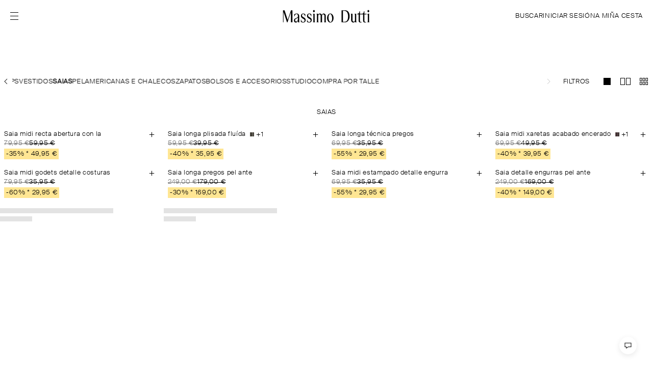

--- FILE ---
content_type: text/html;charset=UTF-8
request_url: https://www.massimodutti.com/es/gl/s/w-skirts-n1784
body_size: 20372
content:
<!DOCTYPE html><html id="" lang="gl-ES" class="Galego" data-beasties-container=""><head>
        <link rel="preconnect" href="https://static.massimodutti.net/3/static2/">
        <link rel="preconnect" href="https://static.massimodutti.net/3/static2/" crossorigin="">
        <link rel="preconnect" href="https://cdn.cookielaw.org">
        <link rel="preconnect" href="https://cdn.cookielaw.org" crossorigin=""><title>SAIAS - Massimo Dutti - ES</title><link rel="image_src" href="https://static.massimodutti.net/3/static2/itxwebstandard/logo/logo.png"><meta name="robots" content="noindex,follow"><meta name="description" content="SAIAS"><meta content="https://static.massimodutti.net/3/static2/itxwebstandard/logo/logo.png" property="twitter:image"><meta content="SAIAS" property="twitter:description"><meta content="SAIAS - Massimo Dutti - ES" property="twitter:title"><meta content="@Massimodutti" property="twitter:site"><meta content="summary" property="twitter:card"><meta content="SAIAS" property="og:description"><meta content="https://www.massimodutti.com/es/gl/s/w-skirts-n1784" property="og:url"><meta content="https://static.massimodutti.net/3/static2/itxwebstandard/logo/logo.png" property="og:image"><meta content="website" property="og:type"><meta content="SAIAS - Massimo Dutti - ES" property="og:title">

        <meta http-equiv="Content-Type" content="text/html; charset=UTF-8">
        <base href="/">
        <meta name="viewport" content="width=device-width, initial-scale=1.0">

        <link rel="canonical" href="https://www.massimodutti.com/es/gl/s/w-skirts-n1784">

        

        

        
        

        <!-- BEGIN SPOT=MD3_ESpot_OneTrust (CMS) -->
<meta name="facebook-domain-verification" content="8zvii0ko7a2gxdb7way1ivpg8s13q3">


<!-- Google Tag Manager -->

<!-- End Google Tag Manager -->

<meta name="google-site-verification" content="xPG71rvOXoSf6gSm7UzvtlDXovFMIxkRuIODXxIQWf8">

<link rel="preconnect" href="https://static.massimodutti.net/" crossorigin="">
<link rel="dns-prefetch" href="https://static.massimodutti.net/">
<!-- END SPOT=MD3_ESpot_OneTrust -->

        <link rel="stylesheet" type="text/css" media="all" href="/frontend/client/styles.css?ts=1767968957521">

        

        <meta name="theme-color" content="#ffffff">
        <meta name="msapplication-navbutton-color" content="#ffffff">

        <link rel="shortcut icon" href="https://static.massimodutti.net/3/static2/itxwebstandard/images/favicon.ico?ts=1767968957521" type="image/x-icon">
        <link rel="apple-touch-icon" href="https://static.massimodutti.net/3/static2/itxwebstandard/images/apple-touch-icon.png?ts=1767968957521">
        <link rel="apple-touch-icon" sizes="57x57" href="https://static.massimodutti.net/3/static2/itxwebstandard/images/apple-touch-icon-57x57.png?ts=1767968957521">
        <link rel="apple-touch-icon" sizes="72x72" href="https://static.massimodutti.net/3/static2/itxwebstandard/images/apple-touch-icon-72x72.png?ts=1767968957521">
        <link rel="apple-touch-icon" sizes="76x76" href="https://static.massimodutti.net/3/static2/itxwebstandard/images/apple-touch-icon-76x76.png?ts=1767968957521">
        <link rel="apple-touch-icon" sizes="114x114" href="https://static.massimodutti.net/3/static2/itxwebstandard/images/apple-touch-icon-114x114.png?ts=1767968957521">
        <link rel="apple-touch-icon" sizes="120x120" href="https://static.massimodutti.net/3/static2/itxwebstandard/images/apple-touch-icon-120x120.png?ts=1767968957521">
        <link rel="apple-touch-icon" sizes="144x144" href="https://static.massimodutti.net/3/static2/itxwebstandard/images/apple-touch-icon-144x144.png?ts=1767968957521">
        <link rel="apple-touch-icon" sizes="152x152" href="https://static.massimodutti.net/3/static2/itxwebstandard/images/apple-touch-icon-152x152.png?ts=1767968957521">
        <link rel="apple-touch-icon" sizes="180x180" href="https://static.massimodutti.net/3/static2/itxwebstandard/images/apple-touch-icon-180x180.png?ts=1767968957521">

        <link rel="manifest" href="https://static.massimodutti.net/3/static2/itxwebstandard/css/manifest-34009450.json">

        

        <!-- BEGIN SPOT=MD3_ESpot_HeadBegin (CMS) -->
<!-- OAUTH 2.0 -->

<!-- END SPOT=MD3_ESpot_HeadBegin -->

        

        <!-- BEGIN SPOT=MD3_ESpot_Daum_Zipcode (CMS) -->

<!-- END SPOT=MD3_ESpot_Daum_Zipcode -->

        

        <!-- BEGIN SPOT=MD3_ESpot_HeadEnd (CMS) -->



<!-- END SPOT=MD3_ESpot_HeadEnd -->



        
    <style type="text/css"></style><style>.md-spinner[_ngcontent-mdfrontw-c3626319127]{background-color:#ffffffe6;position:fixed;z-index:9000;inset:0}.md-spinner[_ngcontent-mdfrontw-c3626319127]   img[_ngcontent-mdfrontw-c3626319127]{height:24px;width:24px;margin-inline:auto}</style><style>.swiper-button-prev,.swiper-button-next{background:none}.swiper-button-prev .swiper-navigation-icon{transform:rotate(180deg)}.swiper-lazy-preloader{border:none}.swiper-wrapper .swiper-slide{margin-inline-end:var(--swiper-slide-spacing, 0px)}.swiper-wrapper .swiper-slide:last-child{margin-inline-end:0}.md-swiper-vertical .swiper-wrapper .swiper-slide{margin-inline-end:0;margin-block-end:var(--swiper-slide-spacing, 0px)}.md-swiper-vertical .swiper-wrapper .swiper-slide:last-child{margin-block-end:0}.swiper:not(.swiper-initialized) .swiper-wrapper .swiper-slide{width:var(--swiper-slides-per-view-width, 100%);flex-shrink:0}@media (min-width: 320px){.swiper:not(.swiper-initialized) .swiper-wrapper .swiper-slide{width:var(--swiper-slides-per-view-width-320, var(--swiper-slides-per-view-width, 100%))}}@media (min-width: 480px){.swiper:not(.swiper-initialized) .swiper-wrapper .swiper-slide{width:var(--swiper-slides-per-view-width-480, var(--swiper-slides-per-view-width-320, var(--swiper-slides-per-view-width, 100%)))}}@media (min-width: 640px){.swiper:not(.swiper-initialized) .swiper-wrapper .swiper-slide{width:var(--swiper-slides-per-view-width-640, var(--swiper-slides-per-view-width-480, var(--swiper-slides-per-view-width-320, var(--swiper-slides-per-view-width, 100%))))}}@media (min-width: 768px){.swiper:not(.swiper-initialized) .swiper-wrapper .swiper-slide{width:var(--swiper-slides-per-view-width-768, var(--swiper-slides-per-view-width-640, var(--swiper-slides-per-view-width-480, var(--swiper-slides-per-view-width-320, var(--swiper-slides-per-view-width, 100%)))))}}@media (min-width: 1024px){.swiper:not(.swiper-initialized) .swiper-wrapper .swiper-slide{width:var(--swiper-slides-per-view-width-1024, var(--swiper-slides-per-view-width-768, var(--swiper-slides-per-view-width-640, var(--swiper-slides-per-view-width-480, var(--swiper-slides-per-view-width-320, var(--swiper-slides-per-view-width, 100%))))))}}@media (min-width: 1200px){.swiper:not(.swiper-initialized) .swiper-wrapper .swiper-slide{width:var(--swiper-slides-per-view-width-1200, var(--swiper-slides-per-view-width-1024, var(--swiper-slides-per-view-width-768, var(--swiper-slides-per-view-width-640, var(--swiper-slides-per-view-width-480, var(--swiper-slides-per-view-width-320, var(--swiper-slides-per-view-width, 100%)))))))}}@media (min-width: 1280px){.swiper:not(.swiper-initialized) .swiper-wrapper .swiper-slide{width:var(--swiper-slides-per-view-width-1280, var(--swiper-slides-per-view-width-1200, var(--swiper-slides-per-view-width-1024, var(--swiper-slides-per-view-width-768, var(--swiper-slides-per-view-width-640, var(--swiper-slides-per-view-width-480, var(--swiper-slides-per-view-width-320, var(--swiper-slides-per-view-width, 100%))))))))}}@media (min-width: 1536px){.swiper:not(.swiper-initialized) .swiper-wrapper .swiper-slide{width:var(--swiper-slides-per-view-width-1536, var(--swiper-slides-per-view-width-1280, var(--swiper-slides-per-view-width-1200, var(--swiper-slides-per-view-width-1024, var(--swiper-slides-per-view-width-768, var(--swiper-slides-per-view-width-640, var(--swiper-slides-per-view-width-480, var(--swiper-slides-per-view-width-320, var(--swiper-slides-per-view-width, 100%)))))))))}}.md-swiper-vertical.swiper:not(.swiper-initialized) .swiper-wrapper .swiper-slide{width:100%;height:var(--swiper-slides-per-view-width, 100%)}@media (min-width: 320px){.md-swiper-vertical.swiper:not(.swiper-initialized) .swiper-wrapper .swiper-slide{height:var(--swiper-slides-per-view-width-320, var(--swiper-slides-per-view-width, 100%))}}@media (min-width: 480px){.md-swiper-vertical.swiper:not(.swiper-initialized) .swiper-wrapper .swiper-slide{height:var(--swiper-slides-per-view-width-480, var(--swiper-slides-per-view-width-320, var(--swiper-slides-per-view-width, 100%)))}}@media (min-width: 640px){.md-swiper-vertical.swiper:not(.swiper-initialized) .swiper-wrapper .swiper-slide{height:var(--swiper-slides-per-view-width-640, var(--swiper-slides-per-view-width-480, var(--swiper-slides-per-view-width-320, var(--swiper-slides-per-view-width, 100%))))}}@media (min-width: 768px){.md-swiper-vertical.swiper:not(.swiper-initialized) .swiper-wrapper .swiper-slide{height:var(--swiper-slides-per-view-width-768, var(--swiper-slides-per-view-width-640, var(--swiper-slides-per-view-width-480, var(--swiper-slides-per-view-width-320, var(--swiper-slides-per-view-width, 100%)))))}}@media (min-width: 1024px){.md-swiper-vertical.swiper:not(.swiper-initialized) .swiper-wrapper .swiper-slide{height:var(--swiper-slides-per-view-width-1024, var(--swiper-slides-per-view-width-768, var(--swiper-slides-per-view-width-640, var(--swiper-slides-per-view-width-480, var(--swiper-slides-per-view-width-320, var(--swiper-slides-per-view-width, 100%))))))}}@media (min-width: 1200px){.md-swiper-vertical.swiper:not(.swiper-initialized) .swiper-wrapper .swiper-slide{height:var(--swiper-slides-per-view-width-1200, var(--swiper-slides-per-view-width-1024, var(--swiper-slides-per-view-width-768, var(--swiper-slides-per-view-width-640, var(--swiper-slides-per-view-width-480, var(--swiper-slides-per-view-width-320, var(--swiper-slides-per-view-width, 100%)))))))}}@media (min-width: 1280px){.md-swiper-vertical.swiper:not(.swiper-initialized) .swiper-wrapper .swiper-slide{height:var(--swiper-slides-per-view-width-1280, var(--swiper-slides-per-view-width-1200, var(--swiper-slides-per-view-width-1024, var(--swiper-slides-per-view-width-768, var(--swiper-slides-per-view-width-640, var(--swiper-slides-per-view-width-480, var(--swiper-slides-per-view-width-320, var(--swiper-slides-per-view-width, 100%))))))))}}@media (min-width: 1536px){.md-swiper-vertical.swiper:not(.swiper-initialized) .swiper-wrapper .swiper-slide{height:var(--swiper-slides-per-view-width-1536, var(--swiper-slides-per-view-width-1280, var(--swiper-slides-per-view-width-1200, var(--swiper-slides-per-view-width-1024, var(--swiper-slides-per-view-width-768, var(--swiper-slides-per-view-width-640, var(--swiper-slides-per-view-width-480, var(--swiper-slides-per-view-width-320, var(--swiper-slides-per-view-width, 100%)))))))))}}
</style><style>.debug-tooltip[_ngcontent-mdfrontw-c2494395146]{position:absolute;top:50%;left:0;z-index:9999;background:#00000080;border:1px solid #ccc;color:#fff;box-shadow:0 0 10px #0000001a;transform:translateY(-50%);pointer-events:none}.debug-tooltip[_ngcontent-mdfrontw-c2494395146]   .close-btn[_ngcontent-mdfrontw-c2494395146]{padding-top:16px;display:flex;justify-content:flex-end;padding-inline:8px;cursor:pointer;pointer-events:all}.debug-tooltip[_ngcontent-mdfrontw-c2494395146]   .debug-data[_ngcontent-mdfrontw-c2494395146]{padding:10px}.debug-tooltip.hide[_ngcontent-mdfrontw-c2494395146]{display:none}</style><style>
                /* parent */
                #layout-full-width-1{ }
                /* structure */
                @media screen and (min-width: 1280px) {#layout-full-width-1{}}
                @media screen and (min-width: 992px) and (max-width: 1279px) {#layout-full-width-1{}}
                @media screen and (min-width: 768px) and (max-width: 991px) {#layout-full-width-1{}}
                @media screen and (max-width: 767px) {#layout-full-width-1{}}
            </style><style>
                /* parent */
                #layout-full-width-1{ }#slice-flex-72f0a6cd{align-content: stretch;align-items: flex-start;flex-direction: row;flex-wrap: nowrap;justify-content: center; border-radius: 0px;border-style: none;border-width: 0px;margin-block-end: 0pt;margin-inline-start: 0pt;margin-inline-end: 0pt;margin-block-start: 0pt;padding-block-end: 0pt;padding-inline-start: 0pt;padding-inline-end: 0pt;padding-block-start: 0pt;}#slice-flex-e0ac36b2{align-content: stretch;align-items: flex-start;flex-direction: column;flex-wrap: nowrap;justify-content: flex-start; border-radius: 0px;border-style: none;border-width: 0px;margin-block-end: 0pt;margin-inline-start: 0pt;margin-inline-end: 0pt;margin-block-start: 0pt;}
                /* structure */
                @media screen and (min-width: 1280px) {#layout-full-width-1{}
                #slot-72f0a6cd{
                    display: flex;
                    flex-grow: 0;
                    flex-shrink: 1;
                    flex-basis: auto;
                    width: 100%;
                    
                    
                    max-height: none;
                    min-width: auto;
                    max-width: none;
                    overflow: visible;
                }
            }@media screen and (min-width: 1280px) {#slice-flex-72f0a6cd{}
                #slot-e0ac36b2{
                    display: flex;
                    flex-grow: 0;
                    flex-shrink: 1;
                    flex-basis: auto;
                    width: 100%;
                    height: auto;
                    
                    max-height: none;
                    min-width: auto;
                    max-width: none;
                    overflow: visible;
                }
            }@media screen and (min-width: 1280px) {#slice-flex-e0ac36b2{}
                #slot-b5d4d618{
                    display: flex;
                    flex-grow: 0;
                    flex-shrink: 1;
                    flex-basis: auto;
                    width: 100%;
                    height: auto;
                    
                    max-height: none;
                    min-width: auto;
                    max-width: none;
                    overflow: visible;
                }
            }@media screen and (min-width: 1280px) {}
                @media screen and (min-width: 992px) and (max-width: 1279px) {#layout-full-width-1{}
                #slot-72f0a6cd{
                    display: flex;
                    flex-grow: 0;
                    flex-shrink: 1;
                    flex-basis: auto;
                    width: 100%;
                    
                    
                    max-height: none;
                    min-width: auto;
                    max-width: none;
                    overflow: visible;
                }
            }@media screen and (min-width: 992px) and (max-width: 1279px) {#slice-flex-72f0a6cd{}
                #slot-e0ac36b2{
                    display: flex;
                    flex-grow: 0;
                    flex-shrink: 1;
                    flex-basis: auto;
                    width: 100%;
                    height: auto;
                    
                    max-height: none;
                    min-width: auto;
                    max-width: none;
                    overflow: visible;
                }
            }@media screen and (min-width: 992px) and (max-width: 1279px) {#slice-flex-e0ac36b2{}
                #slot-b5d4d618{
                    display: flex;
                    flex-grow: 0;
                    flex-shrink: 1;
                    flex-basis: auto;
                    width: 100%;
                    height: auto;
                    
                    max-height: none;
                    min-width: auto;
                    max-width: none;
                    overflow: visible;
                }
            }@media screen and (min-width: 992px) and (max-width: 1279px) {}
                @media screen and (min-width: 768px) and (max-width: 991px) {#layout-full-width-1{}
                #slot-72f0a6cd{
                    display: flex;
                    flex-grow: 0;
                    flex-shrink: 1;
                    flex-basis: auto;
                    width: 100%;
                    
                    
                    max-height: none;
                    min-width: auto;
                    max-width: none;
                    overflow: visible;
                }
            }@media screen and (min-width: 768px) and (max-width: 991px) {#slice-flex-72f0a6cd{}
                #slot-e0ac36b2{
                    display: flex;
                    flex-grow: 0;
                    flex-shrink: 1;
                    flex-basis: auto;
                    width: 100%;
                    height: auto;
                    
                    max-height: none;
                    min-width: auto;
                    max-width: none;
                    overflow: visible;
                }
            }@media screen and (min-width: 768px) and (max-width: 991px) {#slice-flex-e0ac36b2{}
                #slot-b5d4d618{
                    display: flex;
                    flex-grow: 0;
                    flex-shrink: 1;
                    flex-basis: auto;
                    width: 100%;
                    height: auto;
                    
                    max-height: none;
                    min-width: auto;
                    max-width: none;
                    overflow: visible;
                }
            }@media screen and (min-width: 768px) and (max-width: 991px) {}
                @media screen and (max-width: 767px) {#layout-full-width-1{}
                #slot-72f0a6cd{
                    display: flex;
                    flex-grow: 0;
                    flex-shrink: 1;
                    flex-basis: auto;
                    width: 100%;
                    
                    
                    max-height: none;
                    min-width: auto;
                    max-width: none;
                    overflow: visible;
                }
            }@media screen and (max-width: 767px) {#slice-flex-72f0a6cd{}
                #slot-e0ac36b2{
                    display: flex;
                    flex-grow: 0;
                    flex-shrink: 1;
                    flex-basis: auto;
                    width: 100%;
                    height: auto;
                    
                    max-height: none;
                    min-width: auto;
                    max-width: none;
                    overflow: visible;
                }
            }@media screen and (max-width: 767px) {#slice-flex-e0ac36b2{}
                #slot-b5d4d618{
                    display: flex;
                    flex-grow: 0;
                    flex-shrink: 1;
                    flex-basis: auto;
                    width: 100%;
                    height: auto;
                    
                    max-height: none;
                    min-width: auto;
                    max-width: none;
                    overflow: visible;
                }
            }@media screen and (max-width: 767px) {}
            </style><style>[_nghost-mdfrontw-c89339536]{display:flex;flex:0 1 auto;width:100%;height:auto}.blend-mode[_nghost-mdfrontw-c89339536]{color:#000;mix-blend-mode:unset;background-blend-mode:unset}.text-blend-mode[_nghost-mdfrontw-c89339536]{mix-blend-mode:difference;background-blend-mode:difference}</style><style>[_nghost-mdfrontw-c4200380787]{display:flex;flex:1;position:relative;max-width:100%;flex-direction:row;flex-wrap:wrap;min-width:0}.bg-light[_nghost-mdfrontw-c4200380787]{background-color:#f5f5f5}.section-position-fixed[_nghost-mdfrontw-c4200380787]{position:fixed;height:100%}.section-position-top[_nghost-mdfrontw-c4200380787]{left:0;right:0;top:0}.section-position-bottom[_nghost-mdfrontw-c4200380787]{bottom:0;left:0;right:0}.section-position-left[_nghost-mdfrontw-c4200380787]{bottom:0;left:0;top:0}.section-position-right[_nghost-mdfrontw-c4200380787]{bottom:0;right:0;top:0}.defer-load[_ngcontent-mdfrontw-c4200380787]{width:100%;height:100%;position:absolute;pointer-events:none;visibility:hidden}.overflowH[_ngcontent-mdfrontw-c4200380787]{overflow:hidden}.gradient-end[_ngcontent-mdfrontw-c4200380787]:after{content:"";width:120px;height:100%;position:absolute;right:0;top:0;background:linear-gradient(90deg,#29292900,#000);z-index:1;pointer-events:none}[dir=rtl].gradient-end[_ngcontent-mdfrontw-c4200380787]:after{background:linear-gradient(90deg,#000,#29292900);left:0;right:auto}.is-sticky[_ngcontent-mdfrontw-c4200380787]{position:sticky;top:var(--offset-body);z-index:10}</style><meta rel="x-prerender-render-id" content="27c1e038-2137-46e6-a2ef-c13f2dd8952d" />
			<meta rel="x-prerender-render-at" content="2026-01-14T21:27:23.649Z" /><meta rel="x-prerender-request-id" content="704b9709-52c4-427d-a020-19db937ef146" />
      		<meta rel="x-prerender-request-at" content="2026-01-17T09:10:49.207Z" /></head>

    <body class="is-ltr is-reduced" dir="ltr" style="--top-notification-height: 0px;"><!--nghm-->
        <app-root ng-version="20.1.1" ng-server-context="ssr"><router-outlet></router-outlet><common-layout ng-version="20.1.1"><router-outlet></router-outlet><default-layout ng-version="20.1.1"><app-top-notification><div offsetbodyobserver="" class="w-100"><cms-render-lazy><!----><cms-render _nghost-mdfrontw-c2494395146="" data-slug="mspot-web-notification-category" data-segmentid="892809" data-versionid="112074" data-status="1768426047523"><layout-full-width _ngcontent-mdfrontw-c2494395146=""><div><!----></div><!----></layout-full-width><!----><!----><!----><!----><!----><!----></cms-render><!----></cms-render-lazy><!----></div><!----></app-top-notification><header-layout><div class="md-header"><div class="md-layout-header w-100 header-topbar"><div class="md-layout-header-main pr-body pl-body"><div class="is-flex align-items-center header-start"><div class="header-button-hamburger"><button id="header-menu-ham" type="button" elementobserverdirective="" class="btn-link btn-link-menu cursor-pointer topbar-link header-menu-icon" aria-label="Abrir menú" data-reference="0.866041419573973"><md-icon name="menu-ham"><div class="icon-container"><svg width="16" height="16" viewBox="0 0 16 16" fill="none" xmlns="http://www.w3.org/2000/svg">
<path d="M16 1H0V0H16V1Z" fill="black"></path>
<path d="M16 1H0V0H16V1Z" fill="black"></path>
<path d="M16 1H0V0H16V1Z" fill="black"></path>
<path d="M16 1H0V0H16V1Z" fill="black"></path>
<path d="M16 1H0V0H16V1Z" fill="black"></path>
<path d="M16 1H0V0H16V1Z" fill="black"></path>
<path d="M16 1H0V0H16V1Z" fill="black"></path>
<path d="M16 1H0V0H16V1Z" fill="black"></path>
<path d="M16 15H0V14H16V15Z" fill="black"></path>
<path d="M16 15H0V14H16V15Z" fill="black"></path>
<path d="M16 15H0V14H16V15Z" fill="black"></path>
<path d="M16 15H0V14H16V15Z" fill="black"></path>
<path d="M16 15H0V14H16V15Z" fill="black"></path>
<path d="M16 15H0V14H16V15Z" fill="black"></path>
<path d="M16 15H0V14H16V15Z" fill="black"></path>
<path d="M16 15H0V14H16V15Z" fill="black"></path>
<path d="M16 8H0V7H16V8Z" fill="black"></path>
<path d="M16 8H0V7H16V8Z" fill="black"></path>
<path d="M16 8H0V7H16V8Z" fill="black"></path>
<path d="M16 8H0V7H16V8Z" fill="black"></path>
<path d="M16 8H0V7H16V8Z" fill="black"></path>
<path d="M16 8H0V7H16V8Z" fill="black"></path>
<path d="M16 8H0V7H16V8Z" fill="black"></path>
<path d="M16 8H0V7H16V8Z" fill="black"></path>
</svg></div></md-icon></button></div><div class="md:visible"><header-button-search><div class="header-button-search"><button type="button" class="btn btn-link text-m md-btn-icon md:visible topbar-link header-menu-icon" aria-label="BUSCAR" tabindex="0"><md-icon name="search"><div class="icon-container"><svg width="16" height="16" viewBox="0 0 16 16" fill="none" xmlns="http://www.w3.org/2000/svg">
    <path fill-rule="evenodd" clip-rule="evenodd" d="M7 2C4.27614 2 2 4.27614 2 7C2 9.72386 4.27614 12 7 12C9.72386 12 12 9.72386 12 7C12 4.27614 9.72386 2 7 2ZM1 7C1 3.72386 3.72386 1 7 1C10.2761 1 13 3.72386 13 7C13 8.46087 12.4584 9.81192 11.5677 10.8606L14.8536 14.1464L14.1464 14.8536L10.8606 11.5677C9.81192 12.4584 8.46087 13 7 13C3.72386 13 1 10.2761 1 7Z" fill="black"></path>
</svg></div></md-icon></button><button type="button" class="md:hidden btn btn-link text-m topbar-link" aria-label="BUSCAR" tabindex="0"> BUSCAR </button></div><!----></header-button-search></div><div class="md-header-logo hidden"><header-logo><a class="cursor-pointer topbar-link p-relative md-header-logo-link focus" href="/es/gl/" aria-label="Ir ao inicio" tabindex="0"><md-icon><div class="icon-container"><svg width="258" height="38" viewBox="0 0 258 38" fill="none" xmlns="http://www.w3.org/2000/svg">
<path d="M17.6815 29.4892L8.45729 1.7701H4V36.3204H5.6278V6.66813L15.4866 36.3204H17.1113L26.9026 6.91698V36.3204H31.1361V1.7701H26.9026L17.6815 29.4892Z" fill="black"></path>
<path d="M93.3773 7.44574C94.7813 7.44574 95.9186 6.00425 95.9186 4.22287C95.9186 2.44453 94.7813 1 93.3773 1C91.9733 1 90.836 2.44453 90.836 4.22287C90.836 6.00122 91.9733 7.44574 93.3773 7.44574Z" fill="black"></path>
<path d="M183.704 1.7701H173.131V36.3204H183.704C191.166 36.3204 196.619 28.5849 196.619 19.0468C196.619 8.69533 191.957 1.7701 183.704 1.7701ZM181.929 34.6756H177.365V3.41795H181.509C188.612 3.41795 192.036 10.0792 192.036 19.0468C192.036 27.7655 189.789 34.6756 181.929 34.6756Z" fill="black"></path>
<path d="M252.896 33.6071V10.9681L247.823 12.7464V13.3503C247.823 13.3503 249.083 13.5294 249.083 15.4595V33.6041C249.083 35.5341 247.979 35.7132 247.979 35.7132V36.3171H254V35.7132C254 35.7162 252.896 35.5341 252.896 33.6071Z" fill="black"></path>
<path d="M62.6746 21.3625C59.0573 19.4992 58.9193 17.5661 58.9193 16.0669C58.9193 14.5678 59.9463 12.5679 62.0247 12.4708C64.8143 12.3403 66.6108 14.5921 67.7849 19.4658H68.398V13.3964C68.398 13.3964 66.2092 11.0081 62.4478 11.0081C58.6863 11.0081 55.7373 13.6938 55.7373 17.7846C55.7373 20.9164 57.2977 23.7326 61.7795 25.8782C65.7217 27.7628 66.3594 29.1193 66.3594 31.0129C66.3594 32.9066 65.0719 35.3587 62.6164 35.5165C59.7807 35.6985 56.6171 33.3011 56.3381 28.2089H55.725V35.0795C56.0745 35.2828 59.091 36.9883 62.319 36.9883C65.7524 36.9883 69.7805 34.7426 69.4954 29.007C69.2931 24.8889 66.295 23.2258 62.6746 21.3625Z" fill="black"></path>
<path d="M50.8722 33.5955V19.1047C50.8722 12.9564 47.0096 11.0081 43.5425 11.0081C39.6216 11.0081 36.5254 13.4419 36.5254 13.4419L36.5224 19.4871H37.1386C38.7725 13.6908 41.2249 12.3767 43.5302 12.4678C46.6203 12.5922 47.0617 16.4524 47.0617 19.0349C47.0617 20.0637 46.5344 21.578 45.6607 22.1394C44.5694 22.8404 43.1439 23.5566 41.3138 24.2152C36.1361 26.0785 35.618 29.2892 35.5813 31.2588C35.5383 33.4771 37.0405 36.9853 41.1054 36.9853C45.5841 36.9853 47.0586 31.9719 47.0586 31.9719V36.3055H51.9757V35.7016C51.9727 35.7046 50.8722 35.5225 50.8722 33.5955ZM47.0586 27.2135C47.0586 27.2135 46.9575 31.4924 44.5847 33.3102C42.0005 35.2889 38.9779 33.4498 38.9779 30.9249C38.9779 25.3228 44.3119 25.6688 47.0586 23.0559V27.2135Z" fill="black"></path>
<path d="M80.2161 21.3625C76.5988 19.4992 76.4608 17.5661 76.4608 16.0669C76.4608 14.5678 77.4878 12.5679 79.5662 12.4708C82.3559 12.3403 84.1523 14.5921 85.3264 19.4658H85.9395V13.3964C85.9395 13.3964 83.7507 11.0081 79.9893 11.0081C76.2248 11.0081 73.2788 13.6938 73.2788 17.7846C73.2788 20.9164 74.8392 23.7326 79.321 25.8782C83.2633 27.7628 83.9009 29.1193 83.9009 31.0129C83.9009 32.9066 82.6134 35.3587 80.1579 35.5165C77.3222 35.6985 74.1586 33.3011 73.8797 28.2089H73.2665V35.0795C73.616 35.2828 76.6325 36.9883 79.8605 36.9883C83.2939 36.9883 87.322 34.7426 87.0369 29.007C86.8346 24.8889 83.8365 23.2258 80.2161 21.3625Z" fill="black"></path>
<path d="M140.779 10.9905C135.577 10.9905 131.359 16.8111 131.359 23.9912C131.359 31.1714 135.577 36.9889 140.779 36.9889C145.982 36.9889 150.2 31.1683 150.2 23.9912C150.2 16.8111 145.985 10.9905 140.779 10.9905ZM141.426 35.5049C138.582 35.6718 135.988 30.6524 135.632 24.2916C135.277 17.9309 137.294 12.6414 140.139 12.4745C142.984 12.3075 145.577 17.327 145.933 23.6877C146.285 30.0485 144.271 35.338 141.426 35.5049Z" fill="black"></path>
<path d="M127.615 33.5925L127.606 17.1807C127.498 13.7545 124.92 11.0081 121.747 11.0081C119.28 11.0081 117.174 12.6681 116.306 15.0139C115.438 12.6681 113.329 11.0081 110.865 11.0081C108.737 11.0081 106.879 12.2462 105.849 14.0944V11.6909H100.776V12.2948C100.776 12.2948 102.036 12.4769 102.036 14.4039V33.5894C102.036 35.5195 100.932 35.6985 100.932 35.6985V36.3025H106.953V35.6985C106.953 35.6985 105.849 35.5165 105.849 33.5894V17.4235C105.849 15.2354 107.431 13.4632 109.384 13.4632C111.337 13.4632 112.919 15.2354 112.919 17.4235V33.5925C112.919 35.5225 111.815 35.7016 111.815 35.7016V36.3055H117.836V35.7016C117.836 35.7016 116.732 35.5195 116.732 33.5925V17.4235C116.732 15.2354 118.314 13.4632 120.267 13.4632C122.219 13.4632 123.801 15.2354 123.801 17.4235V33.5925C123.801 35.5225 122.698 35.7016 122.698 35.7016V36.3055H128.718V35.7016C128.718 35.7016 127.615 35.5195 127.615 33.5925Z" fill="black"></path>
<path d="M215.776 33.5982V11.6966H210.703V12.3005C210.703 12.3005 211.963 12.4826 211.963 14.4096V30.5786C211.963 32.7667 210.381 34.5389 208.428 34.5389C206.476 34.5389 204.894 32.7667 204.894 30.5786V11.6966H199.82V12.3005C199.82 12.3005 201.08 12.4826 201.08 14.4096V30.6029C201.08 34.1323 203.707 36.994 206.951 36.994C209.078 36.994 210.936 35.7559 211.966 33.9077V36.3112H216.883V35.7073C216.88 35.7073 215.776 35.5252 215.776 33.5982Z" fill="black"></path>
<path d="M95.558 33.5982V11.6966H90.4845V12.3005C90.4845 12.3005 91.7445 12.4826 91.7445 14.4096V33.5951C91.7445 35.5252 90.6409 35.7043 90.6409 35.7043V36.3082H96.6616V35.7043C96.6616 35.7073 95.558 35.5252 95.558 33.5982Z" fill="black"></path>
<path d="M250.724 7.44574C252.128 7.44574 253.265 6.00425 253.265 4.22287C253.265 2.44453 252.128 1 250.724 1C249.32 1 248.182 2.44453 248.182 4.22287C248.182 6.00122 249.32 7.44574 250.724 7.44574Z" fill="black"></path>
<path d="M237.971 4.50422C237.324 11.7026 232.925 11.7026 232.279 11.7026C231.632 11.7026 226.423 11.7026 226.423 11.7026V4.50422H225.007C224.36 11.7026 219.961 11.7026 219.314 11.7026C218.665 11.7026 218.6 11.7026 218.6 11.7026V13.3474H222.61V32.1232C222.61 34.639 224.406 37 227.968 37C229.553 37 230.853 36.5387 232.018 35.7163L231.665 35.1367C231.009 35.4037 229.897 35.5312 229.216 35.5312C227.07 35.5312 226.423 33.6072 226.423 32.0473V13.3474H235.574V32.1232C235.574 34.639 237.37 37 240.933 37C242.517 37 243.817 36.5387 244.982 35.7163L244.633 35.1367C243.977 35.4037 242.864 35.5312 242.183 35.5312C240.037 35.5312 239.391 33.6072 239.391 32.0473V13.3474H245.675V11.7026H239.391V4.50422H237.971Z" fill="black"></path>
</svg></div></md-icon></a></header-logo></div></div><div class="align-items-center content-center h-100 header-center"><div class="md-mini-logo"><header-logo><a class="cursor-pointer topbar-link p-relative md-header-logo-link focus" href="/es/gl/" aria-label="Ir ao inicio" tabindex="0"><md-icon><div class="icon-container"><svg width="258" height="38" viewBox="0 0 258 38" fill="none" xmlns="http://www.w3.org/2000/svg">
<path d="M17.6815 29.4892L8.45729 1.7701H4V36.3204H5.6278V6.66813L15.4866 36.3204H17.1113L26.9026 6.91698V36.3204H31.1361V1.7701H26.9026L17.6815 29.4892Z" fill="black"></path>
<path d="M93.3773 7.44574C94.7813 7.44574 95.9186 6.00425 95.9186 4.22287C95.9186 2.44453 94.7813 1 93.3773 1C91.9733 1 90.836 2.44453 90.836 4.22287C90.836 6.00122 91.9733 7.44574 93.3773 7.44574Z" fill="black"></path>
<path d="M183.704 1.7701H173.131V36.3204H183.704C191.166 36.3204 196.619 28.5849 196.619 19.0468C196.619 8.69533 191.957 1.7701 183.704 1.7701ZM181.929 34.6756H177.365V3.41795H181.509C188.612 3.41795 192.036 10.0792 192.036 19.0468C192.036 27.7655 189.789 34.6756 181.929 34.6756Z" fill="black"></path>
<path d="M252.896 33.6071V10.9681L247.823 12.7464V13.3503C247.823 13.3503 249.083 13.5294 249.083 15.4595V33.6041C249.083 35.5341 247.979 35.7132 247.979 35.7132V36.3171H254V35.7132C254 35.7162 252.896 35.5341 252.896 33.6071Z" fill="black"></path>
<path d="M62.6746 21.3625C59.0573 19.4992 58.9193 17.5661 58.9193 16.0669C58.9193 14.5678 59.9463 12.5679 62.0247 12.4708C64.8143 12.3403 66.6108 14.5921 67.7849 19.4658H68.398V13.3964C68.398 13.3964 66.2092 11.0081 62.4478 11.0081C58.6863 11.0081 55.7373 13.6938 55.7373 17.7846C55.7373 20.9164 57.2977 23.7326 61.7795 25.8782C65.7217 27.7628 66.3594 29.1193 66.3594 31.0129C66.3594 32.9066 65.0719 35.3587 62.6164 35.5165C59.7807 35.6985 56.6171 33.3011 56.3381 28.2089H55.725V35.0795C56.0745 35.2828 59.091 36.9883 62.319 36.9883C65.7524 36.9883 69.7805 34.7426 69.4954 29.007C69.2931 24.8889 66.295 23.2258 62.6746 21.3625Z" fill="black"></path>
<path d="M50.8722 33.5955V19.1047C50.8722 12.9564 47.0096 11.0081 43.5425 11.0081C39.6216 11.0081 36.5254 13.4419 36.5254 13.4419L36.5224 19.4871H37.1386C38.7725 13.6908 41.2249 12.3767 43.5302 12.4678C46.6203 12.5922 47.0617 16.4524 47.0617 19.0349C47.0617 20.0637 46.5344 21.578 45.6607 22.1394C44.5694 22.8404 43.1439 23.5566 41.3138 24.2152C36.1361 26.0785 35.618 29.2892 35.5813 31.2588C35.5383 33.4771 37.0405 36.9853 41.1054 36.9853C45.5841 36.9853 47.0586 31.9719 47.0586 31.9719V36.3055H51.9757V35.7016C51.9727 35.7046 50.8722 35.5225 50.8722 33.5955ZM47.0586 27.2135C47.0586 27.2135 46.9575 31.4924 44.5847 33.3102C42.0005 35.2889 38.9779 33.4498 38.9779 30.9249C38.9779 25.3228 44.3119 25.6688 47.0586 23.0559V27.2135Z" fill="black"></path>
<path d="M80.2161 21.3625C76.5988 19.4992 76.4608 17.5661 76.4608 16.0669C76.4608 14.5678 77.4878 12.5679 79.5662 12.4708C82.3559 12.3403 84.1523 14.5921 85.3264 19.4658H85.9395V13.3964C85.9395 13.3964 83.7507 11.0081 79.9893 11.0081C76.2248 11.0081 73.2788 13.6938 73.2788 17.7846C73.2788 20.9164 74.8392 23.7326 79.321 25.8782C83.2633 27.7628 83.9009 29.1193 83.9009 31.0129C83.9009 32.9066 82.6134 35.3587 80.1579 35.5165C77.3222 35.6985 74.1586 33.3011 73.8797 28.2089H73.2665V35.0795C73.616 35.2828 76.6325 36.9883 79.8605 36.9883C83.2939 36.9883 87.322 34.7426 87.0369 29.007C86.8346 24.8889 83.8365 23.2258 80.2161 21.3625Z" fill="black"></path>
<path d="M140.779 10.9905C135.577 10.9905 131.359 16.8111 131.359 23.9912C131.359 31.1714 135.577 36.9889 140.779 36.9889C145.982 36.9889 150.2 31.1683 150.2 23.9912C150.2 16.8111 145.985 10.9905 140.779 10.9905ZM141.426 35.5049C138.582 35.6718 135.988 30.6524 135.632 24.2916C135.277 17.9309 137.294 12.6414 140.139 12.4745C142.984 12.3075 145.577 17.327 145.933 23.6877C146.285 30.0485 144.271 35.338 141.426 35.5049Z" fill="black"></path>
<path d="M127.615 33.5925L127.606 17.1807C127.498 13.7545 124.92 11.0081 121.747 11.0081C119.28 11.0081 117.174 12.6681 116.306 15.0139C115.438 12.6681 113.329 11.0081 110.865 11.0081C108.737 11.0081 106.879 12.2462 105.849 14.0944V11.6909H100.776V12.2948C100.776 12.2948 102.036 12.4769 102.036 14.4039V33.5894C102.036 35.5195 100.932 35.6985 100.932 35.6985V36.3025H106.953V35.6985C106.953 35.6985 105.849 35.5165 105.849 33.5894V17.4235C105.849 15.2354 107.431 13.4632 109.384 13.4632C111.337 13.4632 112.919 15.2354 112.919 17.4235V33.5925C112.919 35.5225 111.815 35.7016 111.815 35.7016V36.3055H117.836V35.7016C117.836 35.7016 116.732 35.5195 116.732 33.5925V17.4235C116.732 15.2354 118.314 13.4632 120.267 13.4632C122.219 13.4632 123.801 15.2354 123.801 17.4235V33.5925C123.801 35.5225 122.698 35.7016 122.698 35.7016V36.3055H128.718V35.7016C128.718 35.7016 127.615 35.5195 127.615 33.5925Z" fill="black"></path>
<path d="M215.776 33.5982V11.6966H210.703V12.3005C210.703 12.3005 211.963 12.4826 211.963 14.4096V30.5786C211.963 32.7667 210.381 34.5389 208.428 34.5389C206.476 34.5389 204.894 32.7667 204.894 30.5786V11.6966H199.82V12.3005C199.82 12.3005 201.08 12.4826 201.08 14.4096V30.6029C201.08 34.1323 203.707 36.994 206.951 36.994C209.078 36.994 210.936 35.7559 211.966 33.9077V36.3112H216.883V35.7073C216.88 35.7073 215.776 35.5252 215.776 33.5982Z" fill="black"></path>
<path d="M95.558 33.5982V11.6966H90.4845V12.3005C90.4845 12.3005 91.7445 12.4826 91.7445 14.4096V33.5951C91.7445 35.5252 90.6409 35.7043 90.6409 35.7043V36.3082H96.6616V35.7043C96.6616 35.7073 95.558 35.5252 95.558 33.5982Z" fill="black"></path>
<path d="M250.724 7.44574C252.128 7.44574 253.265 6.00425 253.265 4.22287C253.265 2.44453 252.128 1 250.724 1C249.32 1 248.182 2.44453 248.182 4.22287C248.182 6.00122 249.32 7.44574 250.724 7.44574Z" fill="black"></path>
<path d="M237.971 4.50422C237.324 11.7026 232.925 11.7026 232.279 11.7026C231.632 11.7026 226.423 11.7026 226.423 11.7026V4.50422H225.007C224.36 11.7026 219.961 11.7026 219.314 11.7026C218.665 11.7026 218.6 11.7026 218.6 11.7026V13.3474H222.61V32.1232C222.61 34.639 224.406 37 227.968 37C229.553 37 230.853 36.5387 232.018 35.7163L231.665 35.1367C231.009 35.4037 229.897 35.5312 229.216 35.5312C227.07 35.5312 226.423 33.6072 226.423 32.0473V13.3474H235.574V32.1232C235.574 34.639 237.37 37 240.933 37C242.517 37 243.817 36.5387 244.982 35.7163L244.633 35.1367C243.977 35.4037 242.864 35.5312 242.183 35.5312C240.037 35.5312 239.391 33.6072 239.391 32.0473V13.3474H245.675V11.7026H239.391V4.50422H237.971Z" fill="black"></path>
</svg></div></md-icon></a></header-logo></div></div><div class="is-flex align-middle content-end h-100 header-end"><div class="header-end_actions"><div class="md:hidden"><header-button-search><div class="header-button-search"><button type="button" class="btn btn-link text-m md-btn-icon md:visible topbar-link header-menu-icon" aria-label="BUSCAR" tabindex="0"><md-icon name="search"><div class="icon-container"><svg width="16" height="16" viewBox="0 0 16 16" fill="none" xmlns="http://www.w3.org/2000/svg">
    <path fill-rule="evenodd" clip-rule="evenodd" d="M7 2C4.27614 2 2 4.27614 2 7C2 9.72386 4.27614 12 7 12C9.72386 12 12 9.72386 12 7C12 4.27614 9.72386 2 7 2ZM1 7C1 3.72386 3.72386 1 7 1C10.2761 1 13 3.72386 13 7C13 8.46087 12.4584 9.81192 11.5677 10.8606L14.8536 14.1464L14.1464 14.8536L10.8606 11.5677C9.81192 12.4584 8.46087 13 7 13C3.72386 13 1 10.2761 1 7Z" fill="black"></path>
</svg></div></md-icon></button><button type="button" class="md:hidden btn btn-link text-m topbar-link" aria-label="BUSCAR" tabindex="0"> BUSCAR </button></div><!----></header-button-search></div><div><header-button-username><div class="header-button-username"><button type="button" class="btn btn-link text-m md-btn-icon md:visible topbar-link header-menu-icon" aria-label="INICIAR SESIÓN" tabindex="0"><!----><!----><!----><md-icon name="user"><div class="icon-container"><svg width="16" height="16" viewBox="0 0 16 16" fill="none" xmlns="http://www.w3.org/2000/svg">
    <path fill-rule="evenodd" clip-rule="evenodd" d="M8 2C6.61929 2 5.5 3.11929 5.5 4.5C5.5 5.88071 6.61929 7 8 7C9.38071 7 10.5 5.88071 10.5 4.5C10.5 3.11929 9.38071 2 8 2ZM4.5 4.5C4.5 2.567 6.067 1 8 1C9.933 1 11.5 2.567 11.5 4.5C11.5 6.433 9.933 8 8 8C6.067 8 4.5 6.433 4.5 4.5ZM3.79289 9.5H12.2071L15 12.2929V15H14V12.7071L11.7929 10.5H4.20711L2 12.7071V15H1V12.2929L3.79289 9.5Z" fill="black"></path>
</svg></div></md-icon><!----><!----></button><button type="button" class="md:hidden btn btn-link text-m topbar-link" aria-label="INICIAR SESIÓN" tabindex="0"><!----><!----><!----> INICIAR SESIÓN <!----><!----></button></div></header-button-username></div><div><header-button-cart><div class="header-button-cart"><button type="button" class="btn btn-link text-m md-btn-icon md:visible topbar-link header-menu-icon" aria-label="A MIÑA CESTA" tabindex="0"><div class="ml-8 mr-4"><md-icon name="cesta"><div class="icon-container"><svg width="16" height="16" viewBox="0 0 16 16" fill="none" xmlns="http://www.w3.org/2000/svg">
    <path fill-rule="evenodd" clip-rule="evenodd" d="M11 1H5V4H2V15H14V4H11V1ZM10 4V2H6V4H10ZM3 5V14H13V5H3Z" fill="black"></path>
</svg></div></md-icon></div><!----></button><button type="button" class="md:hidden btn btn-link text-m topbar-link" aria-label="A MIÑA CESTA" tabindex="0"> A MIÑA CESTA <!----></button></div></header-button-cart></div><!----></div></div></div><div class="md-layout-header-maxilogo"><div class="md-maxilogo pt-16 pb-16"><header-logo><a class="cursor-pointer topbar-link p-relative md-header-logo-link focus" href="/es/gl/" aria-label="Ir ao inicio" tabindex="0"><md-icon><div class="icon-container"><svg width="258" height="38" viewBox="0 0 258 38" fill="none" xmlns="http://www.w3.org/2000/svg">
<path d="M17.6815 29.4892L8.45729 1.7701H4V36.3204H5.6278V6.66813L15.4866 36.3204H17.1113L26.9026 6.91698V36.3204H31.1361V1.7701H26.9026L17.6815 29.4892Z" fill="black"></path>
<path d="M93.3773 7.44574C94.7813 7.44574 95.9186 6.00425 95.9186 4.22287C95.9186 2.44453 94.7813 1 93.3773 1C91.9733 1 90.836 2.44453 90.836 4.22287C90.836 6.00122 91.9733 7.44574 93.3773 7.44574Z" fill="black"></path>
<path d="M183.704 1.7701H173.131V36.3204H183.704C191.166 36.3204 196.619 28.5849 196.619 19.0468C196.619 8.69533 191.957 1.7701 183.704 1.7701ZM181.929 34.6756H177.365V3.41795H181.509C188.612 3.41795 192.036 10.0792 192.036 19.0468C192.036 27.7655 189.789 34.6756 181.929 34.6756Z" fill="black"></path>
<path d="M252.896 33.6071V10.9681L247.823 12.7464V13.3503C247.823 13.3503 249.083 13.5294 249.083 15.4595V33.6041C249.083 35.5341 247.979 35.7132 247.979 35.7132V36.3171H254V35.7132C254 35.7162 252.896 35.5341 252.896 33.6071Z" fill="black"></path>
<path d="M62.6746 21.3625C59.0573 19.4992 58.9193 17.5661 58.9193 16.0669C58.9193 14.5678 59.9463 12.5679 62.0247 12.4708C64.8143 12.3403 66.6108 14.5921 67.7849 19.4658H68.398V13.3964C68.398 13.3964 66.2092 11.0081 62.4478 11.0081C58.6863 11.0081 55.7373 13.6938 55.7373 17.7846C55.7373 20.9164 57.2977 23.7326 61.7795 25.8782C65.7217 27.7628 66.3594 29.1193 66.3594 31.0129C66.3594 32.9066 65.0719 35.3587 62.6164 35.5165C59.7807 35.6985 56.6171 33.3011 56.3381 28.2089H55.725V35.0795C56.0745 35.2828 59.091 36.9883 62.319 36.9883C65.7524 36.9883 69.7805 34.7426 69.4954 29.007C69.2931 24.8889 66.295 23.2258 62.6746 21.3625Z" fill="black"></path>
<path d="M50.8722 33.5955V19.1047C50.8722 12.9564 47.0096 11.0081 43.5425 11.0081C39.6216 11.0081 36.5254 13.4419 36.5254 13.4419L36.5224 19.4871H37.1386C38.7725 13.6908 41.2249 12.3767 43.5302 12.4678C46.6203 12.5922 47.0617 16.4524 47.0617 19.0349C47.0617 20.0637 46.5344 21.578 45.6607 22.1394C44.5694 22.8404 43.1439 23.5566 41.3138 24.2152C36.1361 26.0785 35.618 29.2892 35.5813 31.2588C35.5383 33.4771 37.0405 36.9853 41.1054 36.9853C45.5841 36.9853 47.0586 31.9719 47.0586 31.9719V36.3055H51.9757V35.7016C51.9727 35.7046 50.8722 35.5225 50.8722 33.5955ZM47.0586 27.2135C47.0586 27.2135 46.9575 31.4924 44.5847 33.3102C42.0005 35.2889 38.9779 33.4498 38.9779 30.9249C38.9779 25.3228 44.3119 25.6688 47.0586 23.0559V27.2135Z" fill="black"></path>
<path d="M80.2161 21.3625C76.5988 19.4992 76.4608 17.5661 76.4608 16.0669C76.4608 14.5678 77.4878 12.5679 79.5662 12.4708C82.3559 12.3403 84.1523 14.5921 85.3264 19.4658H85.9395V13.3964C85.9395 13.3964 83.7507 11.0081 79.9893 11.0081C76.2248 11.0081 73.2788 13.6938 73.2788 17.7846C73.2788 20.9164 74.8392 23.7326 79.321 25.8782C83.2633 27.7628 83.9009 29.1193 83.9009 31.0129C83.9009 32.9066 82.6134 35.3587 80.1579 35.5165C77.3222 35.6985 74.1586 33.3011 73.8797 28.2089H73.2665V35.0795C73.616 35.2828 76.6325 36.9883 79.8605 36.9883C83.2939 36.9883 87.322 34.7426 87.0369 29.007C86.8346 24.8889 83.8365 23.2258 80.2161 21.3625Z" fill="black"></path>
<path d="M140.779 10.9905C135.577 10.9905 131.359 16.8111 131.359 23.9912C131.359 31.1714 135.577 36.9889 140.779 36.9889C145.982 36.9889 150.2 31.1683 150.2 23.9912C150.2 16.8111 145.985 10.9905 140.779 10.9905ZM141.426 35.5049C138.582 35.6718 135.988 30.6524 135.632 24.2916C135.277 17.9309 137.294 12.6414 140.139 12.4745C142.984 12.3075 145.577 17.327 145.933 23.6877C146.285 30.0485 144.271 35.338 141.426 35.5049Z" fill="black"></path>
<path d="M127.615 33.5925L127.606 17.1807C127.498 13.7545 124.92 11.0081 121.747 11.0081C119.28 11.0081 117.174 12.6681 116.306 15.0139C115.438 12.6681 113.329 11.0081 110.865 11.0081C108.737 11.0081 106.879 12.2462 105.849 14.0944V11.6909H100.776V12.2948C100.776 12.2948 102.036 12.4769 102.036 14.4039V33.5894C102.036 35.5195 100.932 35.6985 100.932 35.6985V36.3025H106.953V35.6985C106.953 35.6985 105.849 35.5165 105.849 33.5894V17.4235C105.849 15.2354 107.431 13.4632 109.384 13.4632C111.337 13.4632 112.919 15.2354 112.919 17.4235V33.5925C112.919 35.5225 111.815 35.7016 111.815 35.7016V36.3055H117.836V35.7016C117.836 35.7016 116.732 35.5195 116.732 33.5925V17.4235C116.732 15.2354 118.314 13.4632 120.267 13.4632C122.219 13.4632 123.801 15.2354 123.801 17.4235V33.5925C123.801 35.5225 122.698 35.7016 122.698 35.7016V36.3055H128.718V35.7016C128.718 35.7016 127.615 35.5195 127.615 33.5925Z" fill="black"></path>
<path d="M215.776 33.5982V11.6966H210.703V12.3005C210.703 12.3005 211.963 12.4826 211.963 14.4096V30.5786C211.963 32.7667 210.381 34.5389 208.428 34.5389C206.476 34.5389 204.894 32.7667 204.894 30.5786V11.6966H199.82V12.3005C199.82 12.3005 201.08 12.4826 201.08 14.4096V30.6029C201.08 34.1323 203.707 36.994 206.951 36.994C209.078 36.994 210.936 35.7559 211.966 33.9077V36.3112H216.883V35.7073C216.88 35.7073 215.776 35.5252 215.776 33.5982Z" fill="black"></path>
<path d="M95.558 33.5982V11.6966H90.4845V12.3005C90.4845 12.3005 91.7445 12.4826 91.7445 14.4096V33.5951C91.7445 35.5252 90.6409 35.7043 90.6409 35.7043V36.3082H96.6616V35.7043C96.6616 35.7073 95.558 35.5252 95.558 33.5982Z" fill="black"></path>
<path d="M250.724 7.44574C252.128 7.44574 253.265 6.00425 253.265 4.22287C253.265 2.44453 252.128 1 250.724 1C249.32 1 248.182 2.44453 248.182 4.22287C248.182 6.00122 249.32 7.44574 250.724 7.44574Z" fill="black"></path>
<path d="M237.971 4.50422C237.324 11.7026 232.925 11.7026 232.279 11.7026C231.632 11.7026 226.423 11.7026 226.423 11.7026V4.50422H225.007C224.36 11.7026 219.961 11.7026 219.314 11.7026C218.665 11.7026 218.6 11.7026 218.6 11.7026V13.3474H222.61V32.1232C222.61 34.639 224.406 37 227.968 37C229.553 37 230.853 36.5387 232.018 35.7163L231.665 35.1367C231.009 35.4037 229.897 35.5312 229.216 35.5312C227.07 35.5312 226.423 33.6072 226.423 32.0473V13.3474H235.574V32.1232C235.574 34.639 237.37 37 240.933 37C242.517 37 243.817 36.5387 244.982 35.7163L244.633 35.1367C243.977 35.4037 242.864 35.5312 242.183 35.5312C240.037 35.5312 239.391 33.6072 239.391 32.0473V13.3474H245.675V11.7026H239.391V4.50422H237.971Z" fill="black"></path>
</svg></div></md-icon></a></header-logo></div></div></div></div><!----><menu-layout><div focustrapdirective=""><div class="header-button-close"><button type="button" id="headerMenuClose" class="btn-link btn-link-menu cursor-pointer topbar-link header-menu-icon" aria-label="Pechar menú"><md-icon name="close"><div class="icon-container"><svg width="16" height="16" viewBox="0 0 16 16" fill="none" xmlns="http://www.w3.org/2000/svg">
    <path fill-rule="evenodd" clip-rule="evenodd" d="M7.29293 8.00004L2.64648 3.35359L3.35359 2.64648L8.00004 7.29293L12.6465 2.64648L13.3536 3.35359L8.70714 8.00004L13.3536 12.6465L12.6465 13.3536L8.00004 8.70714L3.35359 13.3536L2.64648 12.6465L7.29293 8.00004Z" fill="black"></path>
</svg></div></md-icon></button></div><nav class="md-menu pl-body2 pr-body2 section-active-WOMEN"><div class="md-menu-header"><menu-sections><div class="md-menu-list row pt-8 pb-16 semantic"><ul id="sectionTabPanel" arrowkeynavigation="" class="list-clear list-inline col-xs-12 is-flex ov-scroll" aria-label="Selector de sección"><li class="tab-title-WOMEN w-nowrap"><a id="WOMEN" class="focus:inset" href="/es/gl/"> MULLER </a></li><!----><li class="tab-title-MEN w-nowrap"><a id="MEN" class="focus:inset" href="/es/gl/home-n1343"> HOME </a></li><!----><li class="tab-title-WORLD w-nowrap"><button id="WORLD" class="btn btn-link semantic focus:inset"> MASSIMO DUTTI WORLD </button></li><!----></ul></div></menu-sections></div><menu-columns><div class="WOMEN md-menu-content semantic ttu"><div class="md-menu-inner row"><ul arrowkeynavigation="" class="list-clear md-menu-list"><!----><li><menu-category-panel class="SUB_MARGIN_BOTTOM md-menu-group"><div class="md-menu-title" style="--color: inherit; --bg-color: inherit;"><menu-category><div class="menu-category"><!----><button type="button" class="mn-list-item btn btn-link btn-noindex text-m focus:inset" title="NOVA COLECCIÓN MULLER" id="2171374-WOMEN" aria-label="NOVA COLECCIÓN MULLER" style="--color: inherit;"><div class="category-name-wrapper"><span class="category-name">NOVA COLECCIÓN</span><div class="is-flex"><div class="self-start"><!----></div><!----></div><!----></div></button><!----><!----></div><!----></menu-category></div><div arrowkeynavigation="" class="md-menu-col"><div class="column-0 md-menu-column-inner" style="--color: inherit; --bg-color: inherit;"><ul class="list-clear md-menu-list"><!----><li><menu-category><div class="menu-category"><a class="mn-list-item focus:inset relative link-item" title="NOVO MULLER" href="/es/gl/muller/novidades-n1474" id="2122822-WOMEN" style="--color: inherit; --bg-color: inherit;"><div class="category-name-wrapper"><span class="category-name">NOVO</span><div class="is-flex"><div class="self-start"><!----></div><!----></div><!----></div></a><!----><!----><!----></div><!----></menu-category></li><!----><!----><li><menu-category><div class="menu-category"><!----><button type="button" class="mn-list-item btn btn-link btn-noindex text-m focus:inset link-item" title="LOOKBOOK MULLER" id="2198423-WOMEN" aria-label="LOOKBOOK MULLER" style="--color: inherit; --bg-color: inherit;"><div class="category-name-wrapper"><span class="category-name">LOOKBOOK</span><div class="is-flex"><div class="self-start"><!----></div><!----></div><!----></div></button><!----><!----></div><!----></menu-category></li><!----><!----><li><menu-category><div class="menu-category"><a class="mn-list-item focus:inset relative link-item SUB_MARGIN_BOTTOM" title="WARDROBE BY DUTTI MULLER" href="/es/gl/women/new-year-wardrobe-n4211" id="2244522-WOMEN" style="--color: inherit; --bg-color: inherit;"><div class="category-name-wrapper"><span class="category-name">WARDROBE BY DUTTI</span><div class="is-flex"><div class="self-start"><menu-category-badge categorybadge=""><div class="is-flex"><div class="p-tag pl-8">NEW</div><!----><!----></div></menu-category-badge><!----></div><!----></div><!----></div></a><!----><!----><!----></div><!----></menu-category></li><!----><!----></ul></div><!----><div class="column-1 md-menu-column-inner" style="--color: inherit; --bg-color: inherit;"><ul class="list-clear md-menu-list"><!----><li><menu-category><div class="menu-category"><a class="mn-list-item focus:inset relative link-item" title="XERSEIS E CÁRDIGANS MULLER" href="/es/gl/muller/xerseis-n1464" id="911189-WOMEN" style="--color: inherit; --bg-color: inherit;"><div class="category-name-wrapper"><span class="category-name">XERSEIS E CÁRDIGANS</span><div class="is-flex"><div class="self-start"><!----></div><!----></div><!----></div></a><!----><!----><!----></div><!----></menu-category></li><!----><!----><li><menu-category><div class="menu-category"><a class="mn-list-item focus:inset relative link-item" title="CHAQUETAS E GABARDINAS MULLER" href="/es/gl/muller/chaquetas-n1450" id="2088777-WOMEN" style="--color: inherit; --bg-color: inherit;"><div class="category-name-wrapper"><span class="category-name">CHAQUETAS E GABARDINAS</span><div class="is-flex"><div class="self-start"><!----></div><!----></div><!----></div></a><!----><!----><!----></div><!----></menu-category></li><!----><!----><li><menu-category><div class="menu-category"><a class="mn-list-item focus:inset relative link-item" title="ABRIGOS MULLER" href="/es/gl/muller/abrigos-n1426" id="2163376-WOMEN" style="--color: inherit; --bg-color: inherit;"><div class="category-name-wrapper"><span class="category-name">ABRIGOS</span><div class="is-flex"><div class="self-start"><!----></div><!----></div><!----></div></a><!----><!----><!----></div><!----></menu-category></li><!----><!----><li><menu-category><div class="menu-category"><a class="mn-list-item focus:inset relative link-item" title="PLUMÍFEROS E ACOLCHADOS MULLER" href="/es/gl/muller/abrigos/acolchados-n1896" id="2092272-WOMEN" style="--color: inherit; --bg-color: inherit;"><div class="category-name-wrapper"><span class="category-name">PLUMÍFEROS E ACOLCHADOS</span><div class="is-flex"><div class="self-start"><!----></div><!----></div><!----></div></a><!----><!----><!----></div><!----></menu-category></li><!----><!----><li><menu-category><div class="menu-category"><a class="mn-list-item focus:inset relative link-item" title="PANTALÓNS MULLER" href="/es/gl/muller/pantalons-n1476" id="2029027-WOMEN" style="--color: inherit; --bg-color: inherit;"><div class="category-name-wrapper"><span class="category-name">PANTALÓNS</span><div class="is-flex"><div class="self-start"><!----></div><!----></div><!----></div></a><!----><!----><!----></div><!----></menu-category></li><!----><!----><li><menu-category><div class="menu-category"><a class="mn-list-item focus:inset relative link-item" title="JEANS MULLER" href="/es/gl/muller/vaqueiros-n1642" id="1830019-WOMEN" style="--color: inherit; --bg-color: inherit;"><div class="category-name-wrapper"><span class="category-name">JEANS</span><div class="is-flex"><div class="self-start"><!----></div><!----></div><!----></div></a><!----><!----><!----></div><!----></menu-category></li><!----><!----><li><menu-category><div class="menu-category"><a class="mn-list-item focus:inset relative link-item" title="CAMISAS E BLUSAS MULLER" href="/es/gl/muller/camisas-n1439" id="1739723-WOMEN" style="--color: inherit; --bg-color: inherit;"><div class="category-name-wrapper"><span class="category-name">CAMISAS E BLUSAS</span><div class="is-flex"><div class="self-start"><!----></div><!----></div><!----></div></a><!----><!----><!----></div><!----></menu-category></li><!----><!----><li><menu-category><div class="menu-category"><!----><button type="button" class="mn-list-item btn btn-link btn-noindex text-m focus:inset link-item" title="AMERICANAS MULLER" id="2225484-WOMEN" aria-label="AMERICANAS MULLER" style="--color: inherit; --bg-color: inherit;"><div class="category-name-wrapper"><span class="category-name">AMERICANAS</span><div class="is-flex"><div class="self-start"><!----></div><!----></div><!----></div></button><!----><!----></div><!----></menu-category></li><!----><!----><li><menu-category><div class="menu-category"><a class="mn-list-item focus:inset relative link-item" title="PEL MULLER" href="/es/gl/muller/pel-n1628" id="1961030-WOMEN" style="--color: inherit; --bg-color: inherit;"><div class="category-name-wrapper"><span class="category-name">PEL</span><div class="is-flex"><div class="self-start"><!----></div><!----></div><!----></div></a><!----><!----><!----></div><!----></menu-category></li><!----><!----><li><menu-category><div class="menu-category"><a class="mn-list-item focus:inset relative link-item" title="VESTIDOS MULLER" href="/es/gl/muller/vestidos-n1494" id="2172878-WOMEN" style="--color: inherit; --bg-color: inherit;"><div class="category-name-wrapper"><span class="category-name">VESTIDOS</span><div class="is-flex"><div class="self-start"><!----></div><!----></div><!----></div></a><!----><!----><!----></div><!----></menu-category></li><!----><!----><li><menu-category><div class="menu-category"><a class="mn-list-item focus:inset relative link-item" title="TOPS MULLER" href="/es/gl/muller/tops-n1490" id="2028527-WOMEN" style="--color: inherit; --bg-color: inherit;"><div class="category-name-wrapper"><span class="category-name">TOPS</span><div class="is-flex"><div class="self-start"><!----></div><!----></div><!----></div></a><!----><!----><!----></div><!----></menu-category></li><!----><!----><li><menu-category><div class="menu-category"><a class="mn-list-item focus:inset relative link-item" title="CAMISETAS MULLER" href="/es/gl/muller/camisetas-n1444" id="2163898-WOMEN" style="--color: inherit; --bg-color: inherit;"><div class="category-name-wrapper"><span class="category-name">CAMISETAS</span><div class="is-flex"><div class="self-start"><!----></div><!----></div><!----></div></a><!----><!----><!----></div><!----></menu-category></li><!----><!----></ul></div><!----><div class="column-2 md-menu-column-inner" style="--color: inherit; --bg-color: inherit;"><ul class="list-clear md-menu-list"><!----><li><menu-category><div class="menu-category"><a class="mn-list-item focus:inset relative link-item" title="SAIAS MULLER" href="/es/gl/muller/saias-n1457" id="1835010-WOMEN" style="--color: inherit; --bg-color: inherit;"><div class="category-name-wrapper"><span class="category-name">SAIAS</span><div class="is-flex"><div class="self-start"><!----></div><!----></div><!----></div></a><!----><!----><!----></div><!----></menu-category></li><!----><!----><li><menu-category><div class="menu-category"><a class="mn-list-item focus:inset relative link-item" title="TRAXES MULLER" href="/es/gl/muller/traxes-n1491" id="2029059-WOMEN" style="--color: inherit; --bg-color: inherit;"><div class="category-name-wrapper"><span class="category-name">TRAXES</span><div class="is-flex"><div class="self-start"><!----></div><!----></div><!----></div></a><!----><!----><!----></div><!----></menu-category></li><!----><!----><li><menu-category><div class="menu-category"><a class="mn-list-item focus:inset relative link-item" title="ZAPATOS MULLER" href="/es/gl/muller/zapatos-n1499" id="2165377-WOMEN" style="--color: inherit; --bg-color: inherit;"><div class="category-name-wrapper"><span class="category-name">ZAPATOS</span><div class="is-flex"><div class="self-start"><!----></div><!----></div><!----></div></a><!----><!----><!----></div><!----></menu-category></li><!----><!----><li><menu-category><div class="menu-category"><a class="mn-list-item focus:inset relative link-item" title="BOLSOS MULLER" href="/es/gl/muller/bolsos-n1597" id="2027503-WOMEN" style="--color: inherit; --bg-color: inherit;"><div class="category-name-wrapper"><span class="category-name">BOLSOS</span><div class="is-flex"><div class="self-start"><!----></div><!----></div><!----></div></a><!----><!----><!----></div><!----></menu-category></li><!----><!----><li><menu-category><div class="menu-category"><a class="mn-list-item focus:inset relative link-item" title="ACCESORIOS MULLER" href="/es/gl/muller/accesorios-n1427" id="1739574-WOMEN" style="--color: inherit; --bg-color: inherit;"><div class="category-name-wrapper"><span class="category-name">ACCESORIOS</span><div class="is-flex"><div class="self-start"><!----></div><!----></div><!----></div></a><!----><!----><!----></div><!----></menu-category></li><!----><!----><li><menu-category><div class="menu-category"><!----><button type="button" class="mn-list-item btn btn-link btn-noindex text-m focus:inset link-item" title="PERFUMES MULLER" id="2090776-WOMEN" aria-label="PERFUMES MULLER" style="--color: inherit; --bg-color: inherit;"><div class="category-name-wrapper"><span class="category-name">PERFUMES</span><div class="is-flex"><div class="self-start"><!----></div><!----></div><!----></div></button><!----><!----></div><!----></menu-category></li><!----><!----><li><menu-category><div class="menu-category"><a class="mn-list-item focus:inset relative link-item" title="LIBROS MULLER" href="/es/gl/women/books-n1889" id="2164874-WOMEN" style="--color: inherit; --bg-color: inherit;"><div class="category-name-wrapper"><span class="category-name">LIBROS</span><div class="is-flex"><div class="self-start"><!----></div><!----></div><!----></div></a><!----><!----><!----></div><!----></menu-category></li><!----><!----><li><menu-category><div class="menu-category"><a class="mn-list-item focus:inset relative link-item" title="STUDIO MULLER" href="/es/gl/women/studio-n2031" id="2126330-WOMEN" style="--color: inherit; --bg-color: inherit;"><div class="category-name-wrapper"><span class="category-name">STUDIO</span><div class="is-flex"><div class="self-start"><!----></div><!----></div><!----></div></a><!----><!----><!----></div><!----></menu-category></li><!----><!----></ul></div><!----><!----><!----><!----></div></menu-category-panel></li><!----><!----><li><menu-category-panel class="SHOW_SUBCATEGORIES_USER_SESSION SUB_MARGIN_BOTTOM md-menu-group"><div class="md-menu-title is-active" style="--color: inherit; --bg-color: #FFE693;"><menu-category><div class="menu-category"><!----><button type="button" class="mn-list-item btn btn-link btn-noindex text-m focus:inset is-active" title="REBAIXAS MULLER" id="1887002-WOMEN" aria-label="REBAIXAS MULLER" style="--color: inherit;"><div class="category-name-wrapper"><span class="category-name">REBAIXAS</span><div class="is-flex"><div class="self-start"><!----></div><!----></div><!----></div></button><!----><!----></div><!----></menu-category></div><div arrowkeynavigation="" class="md-menu-col is-active"><div class="column-0 md-menu-column-inner" style="--color: inherit; --bg-color: #FFE693;"><ul class="list-clear md-menu-list"><!----><li><menu-category><div class="menu-category"><a class="mn-list-item focus:inset relative link-item" title="ATA UN -40 % DE DESCONTO MULLER" href="/es/gl/sale/w-up-to-n2330" id="2245520-WOMEN" style="--color: inherit; --bg-color: inherit;"><div class="category-name-wrapper"><span class="category-name">ATA UN -40&nbsp;% DE DESCONTO</span><div class="is-flex"><div class="self-start"><!----></div><!----></div><!----></div></a><!----><!----><!----></div><!----></menu-category></li><!----><!----><li><menu-category><div class="menu-category"><!----><button type="button" class="mn-list-item btn btn-link btn-noindex text-m focus:inset link-item" title="XERSEIS E CÁRDIGANS MULLER" id="1736940-WOMEN" aria-label="XERSEIS E CÁRDIGANS MULLER" style="--color: inherit; --bg-color: inherit;"><div class="category-name-wrapper"><span class="category-name">XERSEIS E CÁRDIGANS</span><div class="is-flex"><div class="self-start"><!----></div><!----></div><!----></div></button><!----><!----></div><!----></menu-category></li><!----><!----><li><menu-category><div class="menu-category"><!----><button type="button" class="mn-list-item btn btn-link btn-noindex text-m focus:inset link-item" title="ABRIGOS E CHAQUETAS MULLER" id="2092773-WOMEN" aria-label="ABRIGOS E CHAQUETAS MULLER" style="--color: inherit; --bg-color: inherit;"><div class="category-name-wrapper"><span class="category-name">ABRIGOS E CHAQUETAS</span><div class="is-flex"><div class="self-start"><!----></div><!----></div><!----></div></button><!----><!----></div><!----></menu-category></li><!----><!----><li><menu-category><div class="menu-category"><!----><button type="button" class="mn-list-item btn btn-link btn-noindex text-m focus:inset link-item" title="PANTALÓNS E DENIM MULLER" id="1736939-WOMEN" aria-label="PANTALÓNS E DENIM MULLER" style="--color: inherit; --bg-color: inherit;"><div class="category-name-wrapper"><span class="category-name">PANTALÓNS E DENIM</span><div class="is-flex"><div class="self-start"><!----></div><!----></div><!----></div></button><!----><!----></div><!----></menu-category></li><!----><!----><li><menu-category><div class="menu-category"><!----><button type="button" class="mn-list-item btn btn-link btn-noindex text-m focus:inset link-item" title="CAMISAS E BLUSAS MULLER" id="2211465-WOMEN" aria-label="CAMISAS E BLUSAS MULLER" style="--color: inherit; --bg-color: inherit;"><div class="category-name-wrapper"><span class="category-name">CAMISAS E BLUSAS</span><div class="is-flex"><div class="self-start"><!----></div><!----></div><!----></div></button><!----><!----></div><!----></menu-category></li><!----><!----><li><menu-category><div class="menu-category"><!----><button type="button" class="mn-list-item btn btn-link btn-noindex text-m focus:inset link-item" title="CAMISETAS E TOPS MULLER" id="2130828-WOMEN" aria-label="CAMISETAS E TOPS MULLER" style="--color: inherit; --bg-color: inherit;"><div class="category-name-wrapper"><span class="category-name">CAMISETAS E TOPS</span><div class="is-flex"><div class="self-start"><!----></div><!----></div><!----></div></button><!----><!----></div><!----></menu-category></li><!----><!----><li><menu-category><div class="menu-category"><!----><button type="button" class="mn-list-item btn btn-link btn-noindex text-m focus:inset link-item" title="VESTIDOS MULLER" id="2187943-WOMEN" aria-label="VESTIDOS MULLER" style="--color: inherit; --bg-color: inherit;"><div class="category-name-wrapper"><span class="category-name">VESTIDOS</span><div class="is-flex"><div class="self-start"><!----></div><!----></div><!----></div></button><!----><!----></div><!----></menu-category></li><!----><!----><li><menu-category><div class="menu-category"><!----><button type="button" class="mn-list-item btn btn-link btn-noindex text-m focus:inset link-item" title="SAIAS MULLER" id="1755507-WOMEN" aria-label="SAIAS MULLER" style="--color: inherit; --bg-color: inherit;"><div class="category-name-wrapper"><span class="category-name">SAIAS</span><div class="is-flex"><div class="self-start"><!----></div><!----></div><!----></div></button><!----><!----></div><!----></menu-category></li><!----><!----><li><menu-category><div class="menu-category"><!----><button type="button" class="mn-list-item btn btn-link btn-noindex text-m focus:inset link-item" title="PEL MULLER" id="1736953-WOMEN" aria-label="PEL MULLER" style="--color: inherit; --bg-color: inherit;"><div class="category-name-wrapper"><span class="category-name">PEL</span><div class="is-flex"><div class="self-start"><!----></div><!----></div><!----></div></button><!----><!----></div><!----></menu-category></li><!----><!----><li><menu-category><div class="menu-category"><!----><button type="button" class="mn-list-item btn btn-link btn-noindex text-m focus:inset link-item" title="AMERICANAS E CHALECOS MULLER" id="1745865-WOMEN" aria-label="AMERICANAS E CHALECOS MULLER" style="--color: inherit; --bg-color: inherit;"><div class="category-name-wrapper"><span class="category-name">AMERICANAS E CHALECOS</span><div class="is-flex"><div class="self-start"><!----></div><!----></div><!----></div></button><!----><!----></div><!----></menu-category></li><!----><!----><li><menu-category><div class="menu-category"><!----><button type="button" class="mn-list-item btn btn-link btn-noindex text-m focus:inset link-item" title="ZAPATOS MULLER" id="1748006-WOMEN" aria-label="ZAPATOS MULLER" style="--color: inherit; --bg-color: inherit;"><div class="category-name-wrapper"><span class="category-name">ZAPATOS</span><div class="is-flex"><div class="self-start"><!----></div><!----></div><!----></div></button><!----><!----></div><!----></menu-category></li><!----><!----><li><menu-category><div class="menu-category"><!----><button type="button" class="mn-list-item btn btn-link btn-noindex text-m focus:inset link-item" title="BOLSOS E ACCESORIOS MULLER" id="2088778-WOMEN" aria-label="BOLSOS E ACCESORIOS MULLER" style="--color: inherit; --bg-color: inherit;"><div class="category-name-wrapper"><span class="category-name">BOLSOS E ACCESORIOS</span><div class="is-flex"><div class="self-start"><!----></div><!----></div><!----></div></button><!----><!----></div><!----></menu-category></li><!----><!----></ul></div><!----><div class="column-1 md-menu-column-inner" style="--color: inherit; --bg-color: #FFE693;"><ul class="list-clear md-menu-list"><!----><li><menu-category><div class="menu-category"><!----><button type="button" class="mn-list-item btn btn-link btn-noindex text-m focus:inset link-item" title="STUDIO MULLER" id="1739590-WOMEN" aria-label="STUDIO MULLER" style="--color: inherit; --bg-color: inherit;"><div class="category-name-wrapper"><span class="category-name">STUDIO</span><div class="is-flex"><div class="self-start"><!----></div><!----></div><!----></div></button><!----><!----></div><!----></menu-category></li><!----><!----><li><menu-category><div class="menu-category"><!----><button type="button" class="mn-list-item btn btn-link btn-noindex text-m focus:inset link-item" title="COMPRA POR TALLE MULLER" id="2154872-WOMEN" aria-label="COMPRA POR TALLE MULLER" style="--color: inherit; --bg-color: inherit;"><div class="category-name-wrapper"><span class="category-name">COMPRA POR TALLE</span><div class="is-flex"><div class="self-start"><!----></div><!----></div><!----></div></button><!----><!----></div><!----></menu-category></li><!----><!----></ul></div><!----><!----><!----><!----><!----></div></menu-category-panel></li><!----><!----></ul><!----><!----></div><div class="md-menu-media"><menu-media><product-media-skeleton elementobserverdirective="" title=" " data-reference="0.6129063537785471"><media-skeleton class="product-media anim-skeleton"><div class="sk-load_3-4"><div class="p-view"><div class="md-rat rat-3-4"><div class="rat-content"><div skeletonmedia=""><!----><!----><!----><!----><!----><div></div><!----><!----></div></div></div></div></div></media-skeleton><!----></product-media-skeleton><div class="md-menu-media-label"><div class="text-m pt-16 pb-16"> </div></div><!----></menu-media><!----></div></div><!----></menu-columns><!----><menu-columns><div class="MEN md-menu-content semantic ttu"><div class="md-menu-inner row"><ul arrowkeynavigation="" class="list-clear md-menu-list"><!----><li><menu-category-panel class="SUB_MARGIN_BOTTOM md-menu-group"><div class="md-menu-title" style="--color: inherit; --bg-color: inherit;"><menu-category><div class="menu-category"><!----><button type="button" class="mn-list-item btn btn-link btn-noindex text-m focus:inset js-focus-excluded" title="NOVA COLECCIÓN HOME" id="2217969-MEN" aria-label="NOVA COLECCIÓN HOME" style="--color: inherit;"><div class="category-name-wrapper"><span class="category-name">NOVA COLECCIÓN</span><div class="is-flex"><div class="self-start"><!----></div><!----></div><!----></div></button><!----><!----></div><!----></menu-category></div><div arrowkeynavigation="" class="md-menu-col"><div class="column-0 md-menu-column-inner" style="--color: inherit; --bg-color: inherit;"><ul class="list-clear md-menu-list"><!----><li><menu-category><div class="menu-category"><a class="mn-list-item focus:inset relative js-focus-excluded link-item" title="NOVO HOME" href="/es/gl/home/novedades-n1396" id="2122823-MEN" style="--color: inherit; --bg-color: inherit;"><div class="category-name-wrapper"><span class="category-name">NOVO</span><div class="is-flex"><div class="self-start"><!----></div><!----></div><!----></div></a><!----><!----><!----></div><!----></menu-category></li><!----><!----><li><menu-category><div class="menu-category"><!----><button type="button" class="mn-list-item btn btn-link btn-noindex text-m focus:inset js-focus-excluded link-item" title="LOOKBOOK HOME" id="2191923-MEN" aria-label="LOOKBOOK HOME" style="--color: inherit; --bg-color: inherit;"><div class="category-name-wrapper"><span class="category-name">LOOKBOOK</span><div class="is-flex"><div class="self-start"><!----></div><!----></div><!----></div></button><!----><!----></div><!----></menu-category></li><!----><!----><li><menu-category><div class="menu-category"><a class="mn-list-item focus:inset relative js-focus-excluded link-item SUB_MARGIN_BOTTOM" title="WARDROBE BY DUTTI HOME" href="/es/gl/men/mid-season-wardrobe-n4870" id="2220479-MEN" style="--color: inherit; --bg-color: inherit;"><div class="category-name-wrapper"><span class="category-name">WARDROBE BY DUTTI</span><div class="is-flex"><div class="self-start"><menu-category-badge categorybadge=""><div class="is-flex"><div class="p-tag pl-8">NEW</div><!----><!----></div></menu-category-badge><!----></div><!----></div><!----></div></a><!----><!----><!----></div><!----></menu-category></li><!----><!----></ul></div><!----><div class="column-1 md-menu-column-inner" style="--color: inherit; --bg-color: inherit;"><ul class="list-clear md-menu-list"><!----><li><menu-category><div class="menu-category"><a class="mn-list-item focus:inset relative js-focus-excluded link-item" title="XERSEIS E CÁRDIGANS HOME" href="/es/gl/home/xerseis-n1384" id="2163881-MEN" style="--color: inherit; --bg-color: inherit;"><div class="category-name-wrapper"><span class="category-name">XERSEIS E CÁRDIGANS</span><div class="is-flex"><div class="self-start"><!----></div><!----></div><!----></div></a><!----><!----><!----></div><!----></menu-category></li><!----><!----><li><menu-category><div class="menu-category"><a class="mn-list-item focus:inset relative js-focus-excluded link-item" title="CHAQUETAS E GABARDINAS HOME" href="/es/gl/home/cazadoras-n1372" id="1791015-MEN" style="--color: inherit; --bg-color: inherit;"><div class="category-name-wrapper"><span class="category-name">CHAQUETAS E GABARDINAS</span><div class="is-flex"><div class="self-start"><!----></div><!----></div><!----></div></a><!----><!----><!----></div><!----></menu-category></li><!----><!----><li><menu-category><div class="menu-category"><!----><button type="button" class="mn-list-item btn btn-link btn-noindex text-m focus:inset js-focus-excluded link-item" title="PLUMÍFEROS E ACOLCHADOS HOME" id="1192507-MEN" aria-label="PLUMÍFEROS E ACOLCHADOS HOME" style="--color: inherit; --bg-color: inherit;"><div class="category-name-wrapper"><span class="category-name">PLUMÍFEROS E ACOLCHADOS</span><div class="is-flex"><div class="self-start"><!----></div><!----></div><!----></div></button><!----><!----></div><!----></menu-category></li><!----><!----><li><menu-category><div class="menu-category"><a class="mn-list-item focus:inset relative js-focus-excluded link-item" title="CAZADORAS DE PEL HOME" href="/es/gl/home/chaquetas/pel-n1375" id="2014019-MEN" style="--color: inherit; --bg-color: inherit;"><div class="category-name-wrapper"><span class="category-name">CAZADORAS DE PEL</span><div class="is-flex"><div class="self-start"><!----></div><!----></div><!----></div></a><!----><!----><!----></div><!----></menu-category></li><!----><!----><li><menu-category><div class="menu-category"><a class="mn-list-item focus:inset relative js-focus-excluded link-item" title="PANTALÓNS HOME" href="/es/gl/home/pantalons-n1399" id="2164384-MEN" style="--color: inherit; --bg-color: inherit;"><div class="category-name-wrapper"><span class="category-name">PANTALÓNS</span><div class="is-flex"><div class="self-start"><!----></div><!----></div><!----></div></a><!----><!----><!----></div><!----></menu-category></li><!----><!----><li><menu-category><div class="menu-category"><a class="mn-list-item focus:inset relative js-focus-excluded link-item" title="JEANS HOME" href="/es/gl/home/pantalons/vaqueros-n1405" id="2163890-MEN" style="--color: inherit; --bg-color: inherit;"><div class="category-name-wrapper"><span class="category-name">JEANS</span><div class="is-flex"><div class="self-start"><!----></div><!----></div><!----></div></a><!----><!----><!----></div><!----></menu-category></li><!----><!----><li><menu-category><div class="menu-category"><a class="mn-list-item focus:inset relative js-focus-excluded link-item" title="CAMISAS HOME" href="/es/gl/home/camisas-n1356" id="2164385-MEN" style="--color: inherit; --bg-color: inherit;"><div class="category-name-wrapper"><span class="category-name">CAMISAS</span><div class="is-flex"><div class="self-start"><!----></div><!----></div><!----></div></a><!----><!----><!----></div><!----></menu-category></li><!----><!----><li><menu-category><div class="menu-category"><a class="mn-list-item focus:inset relative js-focus-excluded link-item" title="CAMISETAS HOME" href="/es/gl/home/camisetas-n1369" id="2176380-MEN" style="--color: inherit; --bg-color: inherit;"><div class="category-name-wrapper"><span class="category-name">CAMISETAS</span><div class="is-flex"><div class="self-start"><!----></div><!----></div><!----></div></a><!----><!----><!----></div><!----></menu-category></li><!----><!----><li><menu-category><div class="menu-category"><a class="mn-list-item focus:inset relative js-focus-excluded link-item" title="POLOS HOME" href="/es/gl/home/polos-n1407" id="1964507-MEN" style="--color: inherit; --bg-color: inherit;"><div class="category-name-wrapper"><span class="category-name">POLOS</span><div class="is-flex"><div class="self-start"><!----></div><!----></div><!----></div></a><!----><!----><!----></div><!----></menu-category></li><!----><!----><li><menu-category><div class="menu-category"><a class="mn-list-item focus:inset relative js-focus-excluded link-item" title="AMERICANAS HOME" href="/es/gl/home/americanas-n1348" id="2130125-MEN" style="--color: inherit; --bg-color: inherit;"><div class="category-name-wrapper"><span class="category-name">AMERICANAS</span><div class="is-flex"><div class="self-start"><!----></div><!----></div><!----></div></a><!----><!----><!----></div><!----></menu-category></li><!----><!----><li><menu-category><div class="menu-category"><a class="mn-list-item focus:inset relative js-focus-excluded link-item" title="SOBRECAMISAS HOME" href="/es/gl/home/sobrecamisas-n1553" id="2130124-MEN" style="--color: inherit; --bg-color: inherit;"><div class="category-name-wrapper"><span class="category-name">SOBRECAMISAS</span><div class="is-flex"><div class="self-start"><!----></div><!----></div><!----></div></a><!----><!----><!----></div><!----></menu-category></li><!----><!----><li><menu-category><div class="menu-category"><a class="mn-list-item focus:inset relative js-focus-excluded link-item" title="TRAXES HOME" href="/es/gl/home/traxes-n1417" id="1903517-MEN" style="--color: inherit; --bg-color: inherit;"><div class="category-name-wrapper"><span class="category-name">TRAXES</span><div class="is-flex"><div class="self-start"><!----></div><!----></div><!----></div></a><!----><!----><!----></div><!----></menu-category></li><!----><!----></ul></div><!----><div class="column-2 md-menu-column-inner" style="--color: inherit; --bg-color: inherit;"><ul class="list-clear md-menu-list"><!----><li><menu-category><div class="menu-category"><a class="mn-list-item focus:inset relative js-focus-excluded link-item" title="ZAPATOS HOME" href="/es/gl/home/zapatos-n1420" id="1792501-MEN" style="--color: inherit; --bg-color: inherit;"><div class="category-name-wrapper"><span class="category-name">ZAPATOS</span><div class="is-flex"><div class="self-start"><!----></div><!----></div><!----></div></a><!----><!----><!----></div><!----></menu-category></li><!----><!----><li><menu-category><div class="menu-category"><a class="mn-list-item focus:inset relative js-focus-excluded link-item" title="ACCESORIOS HOME" href="/es/gl/home/accesorios-n1347" id="2163900-MEN" style="--color: inherit; --bg-color: inherit;"><div class="category-name-wrapper"><span class="category-name">ACCESORIOS</span><div class="is-flex"><div class="self-start"><!----></div><!----></div><!----></div></a><!----><!----><!----></div><!----></menu-category></li><!----><!----><li><menu-category><div class="menu-category"><a class="mn-list-item focus:inset relative js-focus-excluded link-item" title="PIXAMAS E ROUPA INTERIOR HOME" href="/es/gl/home/homewear-n1531" id="2220469-MEN" style="--color: inherit; --bg-color: inherit;"><div class="category-name-wrapper"><span class="category-name">PIXAMAS E ROUPA INTERIOR</span><div class="is-flex"><div class="self-start"><!----></div><!----></div><!----></div></a><!----><!----><!----></div><!----></menu-category></li><!----><!----><li><menu-category><div class="menu-category"><a class="mn-list-item focus:inset relative js-focus-excluded link-item" title="PERFUMES HOME" href="/es/gl/men/perfums-n2073" id="2014004-MEN" style="--color: inherit; --bg-color: inherit;"><div class="category-name-wrapper"><span class="category-name">PERFUMES</span><div class="is-flex"><div class="self-start"><!----></div><!----></div><!----></div></a><!----><!----><!----></div><!----></menu-category></li><!----><!----><li><menu-category><div class="menu-category"><a class="mn-list-item focus:inset relative js-focus-excluded link-item" title="LIBROS HOME" href="/es/gl/men/books-n1890" id="2164386-MEN" style="--color: inherit; --bg-color: inherit;"><div class="category-name-wrapper"><span class="category-name">LIBROS</span><div class="is-flex"><div class="self-start"><!----></div><!----></div><!----></div></a><!----><!----><!----></div><!----></menu-category></li><!----><!----></ul></div><!----><!----><!----><!----></div></menu-category-panel></li><!----><!----><li><menu-category-panel class="SHOW_SUBCATEGORIES_USER_SESSION SUB_MARGIN_BOTTOM md-menu-group"><div class="md-menu-title is-active" style="--color: inherit; --bg-color: #FFE693;"><menu-category><div class="menu-category"><!----><button type="button" class="mn-list-item btn btn-link btn-noindex text-m focus:inset is-active js-focus-excluded" title="REBAIXAS HOME" id="1887004-MEN" aria-label="REBAIXAS HOME" style="--color: inherit;"><div class="category-name-wrapper"><span class="category-name">REBAIXAS</span><div class="is-flex"><div class="self-start"><!----></div><!----></div><!----></div></button><!----><!----></div><!----></menu-category></div><div arrowkeynavigation="" class="md-menu-col is-active"><div class="column-0 md-menu-column-inner" style="--color: inherit; --bg-color: #FFE693;"><ul class="list-clear md-menu-list"><!----><li><menu-category><div class="menu-category"><!----><button type="button" class="mn-list-item btn btn-link btn-noindex text-m focus:inset js-focus-excluded link-item" title="ATA UN -40 % DE DESCONTO HOME" id="2161875-MEN" aria-label="ATA UN -40&nbsp;% DE DESCONTO HOME" style="--color: inherit; --bg-color: inherit;"><div class="category-name-wrapper"><span class="category-name">ATA UN -40&nbsp;% DE DESCONTO</span><div class="is-flex"><div class="self-start"><!----></div><!----></div><!----></div></button><!----><!----></div><!----></menu-category></li><!----><!----><li><menu-category><div class="menu-category"><!----><button type="button" class="mn-list-item btn btn-link btn-noindex text-m focus:inset js-focus-excluded link-item" title="XERSEIS E CÁRDIGANS HOME" id="2187944-MEN" aria-label="XERSEIS E CÁRDIGANS HOME" style="--color: inherit; --bg-color: inherit;"><div class="category-name-wrapper"><span class="category-name">XERSEIS E CÁRDIGANS</span><div class="is-flex"><div class="self-start"><!----></div><!----></div><!----></div></button><!----><!----></div><!----></menu-category></li><!----><!----><li><menu-category><div class="menu-category"><!----><button type="button" class="mn-list-item btn btn-link btn-noindex text-m focus:inset js-focus-excluded link-item" title="ABRIGOS E CHAQUETAS HOME" id="1887063-MEN" aria-label="ABRIGOS E CHAQUETAS HOME" style="--color: inherit; --bg-color: inherit;"><div class="category-name-wrapper"><span class="category-name">ABRIGOS E CHAQUETAS</span><div class="is-flex"><div class="self-start"><!----></div><!----></div><!----></div></button><!----><!----></div><!----></menu-category></li><!----><!----><li><menu-category><div class="menu-category"><!----><button type="button" class="mn-list-item btn btn-link btn-noindex text-m focus:inset js-focus-excluded link-item" title="PANTALÓNS HOME" id="2188440-MEN" aria-label="PANTALÓNS HOME" style="--color: inherit; --bg-color: inherit;"><div class="category-name-wrapper"><span class="category-name">PANTALÓNS</span><div class="is-flex"><div class="self-start"><!----></div><!----></div><!----></div></button><!----><!----></div><!----></menu-category></li><!----><!----><li><menu-category><div class="menu-category"><!----><button type="button" class="mn-list-item btn btn-link btn-noindex text-m focus:inset js-focus-excluded link-item" title="CAZADORAS DE PEL HOME" id="1887060-MEN" aria-label="CAZADORAS DE PEL HOME" style="--color: inherit; --bg-color: inherit;"><div class="category-name-wrapper"><span class="category-name">CAZADORAS DE PEL</span><div class="is-flex"><div class="self-start"><!----></div><!----></div><!----></div></button><!----><!----></div><!----></menu-category></li><!----><!----><li><menu-category><div class="menu-category"><!----><button type="button" class="mn-list-item btn btn-link btn-noindex text-m focus:inset js-focus-excluded link-item" title="CAMISAS HOME" id="2187942-MEN" aria-label="CAMISAS HOME" style="--color: inherit; --bg-color: inherit;"><div class="category-name-wrapper"><span class="category-name">CAMISAS</span><div class="is-flex"><div class="self-start"><!----></div><!----></div><!----></div></button><!----><!----></div><!----></menu-category></li><!----><!----><li><menu-category><div class="menu-category"><!----><button type="button" class="mn-list-item btn btn-link btn-noindex text-m focus:inset js-focus-excluded link-item" title="POLOS HOME" id="2188438-MEN" aria-label="POLOS HOME" style="--color: inherit; --bg-color: inherit;"><div class="category-name-wrapper"><span class="category-name">POLOS</span><div class="is-flex"><div class="self-start"><!----></div><!----></div><!----></div></button><!----><!----></div><!----></menu-category></li><!----><!----><li><menu-category><div class="menu-category"><!----><button type="button" class="mn-list-item btn btn-link btn-noindex text-m focus:inset js-focus-excluded link-item" title="CAMISETAS HOME" id="1748196-MEN" aria-label="CAMISETAS HOME" style="--color: inherit; --bg-color: inherit;"><div class="category-name-wrapper"><span class="category-name">CAMISETAS</span><div class="is-flex"><div class="self-start"><!----></div><!----></div><!----></div></button><!----><!----></div><!----></menu-category></li><!----><!----><li><menu-category><div class="menu-category"><!----><button type="button" class="mn-list-item btn btn-link btn-noindex text-m focus:inset js-focus-excluded link-item" title="JEANS HOME" id="1823621-MEN" aria-label="JEANS HOME" style="--color: inherit; --bg-color: inherit;"><div class="category-name-wrapper"><span class="category-name">JEANS</span><div class="is-flex"><div class="self-start"><!----></div><!----></div><!----></div></button><!----><!----></div><!----></menu-category></li><!----><!----><li><menu-category><div class="menu-category"><!----><button type="button" class="mn-list-item btn btn-link btn-noindex text-m focus:inset js-focus-excluded link-item" title="SOBRECAMISAS E AMERICANAS HOME" id="2188441-MEN" aria-label="SOBRECAMISAS E AMERICANAS HOME" style="--color: inherit; --bg-color: inherit;"><div class="category-name-wrapper"><span class="category-name">SOBRECAMISAS E AMERICANAS</span><div class="is-flex"><div class="self-start"><!----></div><!----></div><!----></div></button><!----><!----></div><!----></menu-category></li><!----><!----><li><menu-category><div class="menu-category"><!----><button type="button" class="mn-list-item btn btn-link btn-noindex text-m focus:inset js-focus-excluded link-item" title="TRAXES HOME" id="1961009-MEN" aria-label="TRAXES HOME" style="--color: inherit; --bg-color: inherit;"><div class="category-name-wrapper"><span class="category-name">TRAXES</span><div class="is-flex"><div class="self-start"><!----></div><!----></div><!----></div></button><!----><!----></div><!----></menu-category></li><!----><!----><li><menu-category><div class="menu-category"><!----><button type="button" class="mn-list-item btn btn-link btn-noindex text-m focus:inset js-focus-excluded link-item" title="ACCESORIOS HOME" id="2212981-MEN" aria-label="ACCESORIOS HOME" style="--color: inherit; --bg-color: inherit;"><div class="category-name-wrapper"><span class="category-name">ACCESORIOS</span><div class="is-flex"><div class="self-start"><!----></div><!----></div><!----></div></button><!----><!----></div><!----></menu-category></li><!----><!----></ul></div><!----><div class="column-1 md-menu-column-inner" style="--color: inherit; --bg-color: #FFE693;"><ul class="list-clear md-menu-list"><!----><li><menu-category><div class="menu-category"><!----><button type="button" class="mn-list-item btn btn-link btn-noindex text-m focus:inset js-focus-excluded link-item" title="ZAPATOS HOME" id="1896011-MEN" aria-label="ZAPATOS HOME" style="--color: inherit; --bg-color: inherit;"><div class="category-name-wrapper"><span class="category-name">ZAPATOS</span><div class="is-flex"><div class="self-start"><!----></div><!----></div><!----></div></button><!----><!----></div><!----></menu-category></li><!----><!----><li><menu-category><div class="menu-category"><!----><button type="button" class="mn-list-item btn btn-link btn-noindex text-m focus:inset js-focus-excluded link-item" title="COMPRA POR TALLE HOME" id="1937515-MEN" aria-label="COMPRA POR TALLE HOME" style="--color: inherit; --bg-color: inherit;"><div class="category-name-wrapper"><span class="category-name">COMPRA POR TALLE</span><div class="is-flex"><div class="self-start"><!----></div><!----></div><!----></div></button><!----><!----></div><!----></menu-category></li><!----><!----></ul></div><!----><!----><!----><!----><!----></div></menu-category-panel></li><!----><!----></ul><!----><!----></div><div class="md-menu-media"><!----></div></div><!----></menu-columns><!----><menu-columns><div class="WORLD md-menu-content semantic ttu"><div class="md-menu-inner row"><!----><div arrowkeynavigation="" class="md-menu-col is-active"><div class="column-0 md-menu-column-inner"><ul class="list-clear md-menu-list"><!----></ul></div><div class="column-1 md-menu-column-inner"><ul class="list-clear md-menu-list"><!----><li><menu-category elementobserverdirective="" data-reference="0.5582959733445989"><div class="menu-category"><a class="mn-list-item focus:inset relative js-focus-excluded link-item" title="RUNWAY MASSIMO DUTTI WORLD" href="/es/gl/runway/runway-fw25-w" id="2200924-WORLD" style="--color: inherit; --bg-color: inherit;"><div class="category-name-wrapper"><span class="category-name">RUNWAY</span><div class="is-flex"><div class="self-start"><!----></div><!----></div><!----></div></a><!----><!----><!----></div><!----></menu-category></li><!----><!----><li><menu-category elementobserverdirective="" data-reference="0.6488812808348579"><div class="menu-category"><a class="mn-list-item focus:inset relative js-focus-excluded link-item" title="BAGS FEATURED BY MASSIMO DUTTI WORLD" href="/es/gl/bags/womenbags" id="2202970-WORLD" style="--color: inherit; --bg-color: inherit;"><div class="category-name-wrapper"><span class="category-name">BAGS FEATURED BY</span><div class="is-flex"><div class="self-start"><!----></div><!----></div><!----></div></a><!----><!----><!----></div><!----></menu-category></li><!----><!----><li><menu-category elementobserverdirective="" data-reference="0.6269781032767556"><div class="menu-category"><!----><button type="button" class="mn-list-item btn btn-link btn-noindex text-m focus:inset js-focus-excluded link-item" title="ART IN PROGRESS MASSIMO DUTTI WORLD" id="2254021-WORLD" aria-label="ART IN PROGRESS MASSIMO DUTTI WORLD" style="--color: inherit; --bg-color: inherit;"><div class="category-name-wrapper"><span class="category-name">ART IN PROGRESS</span><div class="is-flex"><div class="self-start"><!----></div><!----></div><!----></div></button><!----><!----></div><!----></menu-category></li><!----><!----><li><menu-category elementobserverdirective="" data-reference="0.4752210970994204"><div class="menu-category"><!----><button type="button" class="mn-list-item btn btn-link btn-noindex text-m focus:inset js-focus-excluded link-item" title="JOIN LIFE MASSIMO DUTTI WORLD" id="2117828-WORLD" aria-label="JOIN LIFE MASSIMO DUTTI WORLD" style="--color: inherit; --bg-color: inherit;"><div class="category-name-wrapper"><span class="category-name">JOIN LIFE</span><div class="is-flex"><div class="self-start"><!----></div><!----></div><!----></div></button><!----><!----></div><!----></menu-category></li><!----><!----><li><menu-category elementobserverdirective="" data-reference="0.4378165794721993"><div class="menu-category"><!----><button type="button" class="mn-list-item btn btn-link btn-noindex text-m focus:inset js-focus-excluded link-item" title="STORIES MASSIMO DUTTI WORLD" id="2167549-WORLD" aria-label="STORIES MASSIMO DUTTI WORLD" style="--color: inherit; --bg-color: inherit;"><div class="category-name-wrapper"><span class="category-name">STORIES</span><div class="is-flex"><div class="self-start"><!----></div><!----></div><!----></div></button><!----><!----></div><!----></menu-category></li><!----><!----></ul></div><div class="column-2 md-menu-column-inner"><ul class="list-clear md-menu-list"><!----><li><menu-category elementobserverdirective="" data-reference="0.40985326530160404"><div class="menu-category"><!----><button type="button" class="mn-list-item btn btn-link btn-noindex text-m focus:inset js-focus-excluded link-item" title="PAPER MASSIMO DUTTI WORLD" id="1868002-WORLD" aria-label="PAPER MASSIMO DUTTI WORLD" style="--color: inherit; --bg-color: inherit;"><div class="category-name-wrapper"><span class="category-name">PAPER</span><div class="is-flex"><div class="self-start"><!----></div><!----></div><!----></div></button><!----><!----></div><!----></menu-category></li><!----><!----><li><menu-category elementobserverdirective="" data-reference="0.7174111228975353"><div class="menu-category"><a class="mn-list-item focus:inset relative js-focus-excluded link-item" title="PRODUCT CARE MASSIMO DUTTI WORLD" href="/es/gl/lookbook/lookbook-2091274" id="2091274-WORLD" style="--color: inherit; --bg-color: inherit;"><div class="category-name-wrapper"><span class="category-name">PRODUCT CARE</span><div class="is-flex"><div class="self-start"><!----></div><!----></div><!----></div></a><!----><!----><!----></div><!----></menu-category></li><!----><!----><li><menu-category elementobserverdirective="" data-reference="0.23768387903115107"><div class="menu-category"><a class="mn-list-item focus:inset relative js-focus-excluded link-item" title="MASSIMO DUTTI FEEL MASSIMO DUTTI WORLD" href="/es/gl/massimo-dutti-feel" id="1966001-WORLD"><div class="category-name-wrapper"><span class="category-name">MASSIMO DUTTI FEEL</span><div class="is-flex"><div class="self-start"><!----></div><!----></div><!----></div></a><!----><!----><!----></div><!----></menu-category></li><!----><!----><li><menu-category elementobserverdirective="" data-reference="0.8988042387224335"><div class="menu-category"><!----><button type="button" class="mn-list-item btn btn-link btn-noindex text-m focus:inset js-focus-excluded link-item" title="TARXETA REGALO MASSIMO DUTTI WORLD" id="2125325-WORLD" aria-label="TARXETA REGALO MASSIMO DUTTI WORLD" style="--color: inherit; --bg-color: inherit;"><div class="category-name-wrapper"><span class="category-name">TARXETA REGALO</span><div class="is-flex"><div class="self-start"><!----></div><!----></div><!----></div></button><!----><!----></div><!----></menu-category></li><!----><!----></ul></div><div class="column-3 md-menu-column-inner"><ul class="list-clear md-menu-list"><!----></ul></div><!----></div><!----></div><div class="md-menu-media"><!----></div></div><!----></menu-columns><!----></nav></div><div class="md-menu-layout-overlay"></div><!----></menu-layout><!----></header-layout><!----><div class="section-apollo"><router-outlet></router-outlet><category-layout ng-version="20.1.1"><div class="category-layout w-100 mb-16 content-apollo is-category-tool-open"><div categorypagestyles="" class="content-apollo-height"><div><category-tool-bar><section class="category-tool-wrap"><category-sub-categories-selector><div class="categories-subcategories-selector"><!----><div class="category-default"><category-sub-categories-default><div class="sub-category-default"><div class="sub-category-default-header"><div class="sub-category-default-header-content"><div class="w-100"><!----><!----><category-sub-categories-default-navigation><nav class="is-flex"><div class="swiper-1768426047395-nav-left swiper-category-nav-left swiper-nav" tabindex="0" role="button" aria-label="Previous slide" aria-controls="swiper-wrapper-c4b786e2cbd05800" aria-disabled="false"><!----><md-icon name="chevron-left"><div class="icon-container"><svg width="16" height="16" viewBox="0 0 16 16" fill="none" xmlns="http://www.w3.org/2000/svg">
    <path fill-rule="evenodd" clip-rule="evenodd" d="M9.64652 2.64648L10.3536 3.35359L5.70718 8.00004L10.3536 12.6465L9.64652 13.3536L4.29297 8.00004L9.64652 2.64648Z" fill="black"></path>
</svg></div></md-icon><!----></div><div class="subcategory-slider-container"><md-swiper role="region" aria-roledescription="carousel" dir="ltr"><div class="swiper swiper-1768426047395 swiper-categories tabs swiper-initialized swiper-horizontal swiper-free-mode" style="--swiper-slide-spacing: 0px; --swiper-slides-per-view-width: auto; --swiper-slides-per-view-width-768: auto;"><div class="swiper-wrapper" id="swiper-wrapper-c4b786e2cbd05800" aria-live="polite" style="transition-duration: 0ms; transition-delay: 0ms; transform: translate3d(-879.563px, 0px, 0px);"><li class="swiper-slide is-flex w-auto" role="group" aria-label="1 / 14"><!----><div role="button" tabindex="0" elementobserverdirective="" class="btn-swiper text-m" title="ATA UN -40&nbsp;% DE DESCONTO Muller" data-reference="0.6170260583265113"> ATA UN -40&nbsp;% DE DESCONTO <!----><!----></div><!----></li><li class="swiper-slide is-flex w-auto" role="group" aria-label="2 / 14"><!----><div role="button" tabindex="0" elementobserverdirective="" class="btn-swiper text-m" title="XERSEIS E CÁRDIGANS Muller" data-reference="0.37649311131180774"> XERSEIS E CÁRDIGANS <!----><!----></div><!----></li><li class="swiper-slide is-flex w-auto" role="group" aria-label="3 / 14"><!----><div role="button" tabindex="0" elementobserverdirective="" class="btn-swiper text-m" title="ABRIGOS E CHAQUETAS Muller" data-reference="0.5479790502514916"> ABRIGOS E CHAQUETAS <!----><!----></div><!----></li><li class="swiper-slide is-flex w-auto" role="group" aria-label="4 / 14"><!----><div role="button" tabindex="0" elementobserverdirective="" class="btn-swiper text-m" title="PANTALÓNS E DENIM Muller" data-reference="0.4149360088936873"> PANTALÓNS E DENIM <!----><!----></div><!----></li><li class="swiper-slide is-flex w-auto swiper-slide-prev" role="group" aria-label="5 / 14"><!----><div role="button" tabindex="0" elementobserverdirective="" class="btn-swiper text-m" title="CAMISAS E BLUSAS Muller" data-reference="0.553483893978467"> CAMISAS E BLUSAS <!----><!----></div><!----></li><li class="swiper-slide is-flex w-auto swiper-slide-active" role="group" aria-label="6 / 14"><!----><div role="button" tabindex="0" elementobserverdirective="" class="btn-swiper text-m" title="CAMISETAS E TOPS Muller" data-reference="0.2853889085953183"> CAMISETAS E TOPS <!----><!----></div><!----></li><li class="swiper-slide is-flex w-auto swiper-slide-next" role="group" aria-label="7 / 14"><!----><div role="button" tabindex="0" elementobserverdirective="" class="btn-swiper text-m" title="VESTIDOS Muller" data-reference="0.5742178364920634"> VESTIDOS <!----><!----></div><!----></li><li class="swiper-slide is-flex w-auto is-active" role="group" aria-label="8 / 14"><!----><div role="button" tabindex="0" elementobserverdirective="" class="btn-swiper text-m" title="SAIAS Muller" data-reference="0.43214472630946865"> SAIAS <!----><!----></div><!----></li><li class="swiper-slide is-flex w-auto" role="group" aria-label="9 / 14"><!----><div role="button" tabindex="0" elementobserverdirective="" class="btn-swiper text-m" title="PEL Muller" data-reference="0.8621789370250048"> PEL <!----><!----></div><!----></li><li class="swiper-slide is-flex w-auto" role="group" aria-label="10 / 14"><!----><div role="button" tabindex="0" elementobserverdirective="" class="btn-swiper text-m" title="AMERICANAS E CHALECOS Muller" data-reference="0.02064904168915027"> AMERICANAS E CHALECOS <!----><!----></div><!----></li><li class="swiper-slide is-flex w-auto" role="group" aria-label="11 / 14"><!----><div role="button" tabindex="0" elementobserverdirective="" class="btn-swiper text-m" title="ZAPATOS Muller" data-reference="0.4217856759292622"> ZAPATOS <!----><!----></div><!----></li><li class="swiper-slide is-flex w-auto" role="group" aria-label="12 / 14"><!----><div role="button" tabindex="0" elementobserverdirective="" class="btn-swiper text-m" title="BOLSOS E ACCESORIOS Muller" data-reference="0.27473999974255814"> BOLSOS E ACCESORIOS <!----><!----></div><!----></li><li class="swiper-slide is-flex w-auto" role="group" aria-label="13 / 14"><!----><div role="button" tabindex="0" elementobserverdirective="" class="btn-swiper text-m" title="STUDIO Muller" data-reference="0.730754684070823"> STUDIO <!----><!----></div><!----></li><li class="swiper-slide is-flex w-auto" role="group" aria-label="14 / 14"><!----><div role="button" tabindex="0" elementobserverdirective="" class="btn-swiper text-m" title="COMPRA POR TALLE Muller" data-reference="0.01384222451581274"> COMPRA POR TALLE <!----><!----></div><!----></li><!----><!----><!----></div><span class="swiper-notification" aria-live="assertive" aria-atomic="true"></span></div></md-swiper><!----></div><div class="swiper-1768426047395-nav-right swiper-category-nav-right swiper-nav swiper-button-disabled" tabindex="-1" role="button" aria-label="Next slide" aria-controls="swiper-wrapper-c4b786e2cbd05800" aria-disabled="true"><!----><md-icon name="chevron-right"><div class="icon-container"><svg width="16" height="16" viewBox="0 0 16 16" fill="none" xmlns="http://www.w3.org/2000/svg">
    <path fill-rule="evenodd" clip-rule="evenodd" d="M9.29293 8.00004L4.64648 3.35359L5.35359 2.64648L10.7071 8.00004L5.35359 13.3536L4.64648 12.6465L9.29293 8.00004Z" fill="black"></path>
</svg></div></md-icon><!----></div></nav></category-sub-categories-default-navigation><!----><!----></div></div></div><div class="sub-category-default-body"><display-filter><div class="md-grid-filter-bar"><div class="md-grid-filter-bar-filter"><button type="button" class="btn btn-tertiary btn-filter-trigger text-m blend-link"><span>FILTROS</span><!----></button><!----></div><div class="md-grid-filter-bar-grid"><display-filter-icon><div class="md-display-filter-actions"><button class="btn-tertiary btn-display-filter-action" aria-label="Cambiar a vista zoom grid-1" aria-selected="true"><md-icon><div class="icon-container"><svg width="24" height="24" viewBox="0 0 24 24" fill="none" xmlns="http://www.w3.org/2000/svg">
    <path d="M5 5H19V19H5V5Z" fill="black"></path>
</svg></div></md-icon></button><button class="btn-tertiary btn-display-filter-action" aria-label="Cambiar a vista zoom grid-2" aria-selected="false"><md-icon><div class="icon-container"><svg width="24" height="24" viewBox="0 0 24 24" fill="none" xmlns="http://www.w3.org/2000/svg">
    <path fill-rule="evenodd" clip-rule="evenodd" d="M10 6H3V18H10V6ZM21 6H14V18H21V6ZM2 5V19H11V5H2ZM13 5V19H22V5H13Z" fill="black"></path>
</svg></div></md-icon></button><button class="btn-tertiary btn-display-filter-action" aria-label="Cambiar a vista zoom grid-3" aria-selected="false"><md-icon><div class="icon-container"><svg width="24" height="24" viewBox="0 0 24 24" fill="none" xmlns="http://www.w3.org/2000/svg">
    <path fill-rule="evenodd" clip-rule="evenodd" d="M4 11.2203V4.99805H8.5511V11.2203H4ZM5 5.99805H7.5511V10.2203H5V5.99805Z" fill="black"></path>
    <path fill-rule="evenodd" clip-rule="evenodd" d="M4 19.0015V12.7793H8.5511V19.0015H4ZM5 13.7793H7.5511V18.0015H5V13.7793Z" fill="black"></path>
    <path fill-rule="evenodd" clip-rule="evenodd" d="M9.68878 4.99805V11.2203H14.2399V4.99805H9.68878ZM13.2399 5.99805H10.6888V10.2203H13.2399V5.99805Z" fill="black"></path>
    <path fill-rule="evenodd" clip-rule="evenodd" d="M15.449 11.2203V4.99805H20.0001V11.2203H15.449ZM16.449 5.99805H19.0001V10.2203H16.449V5.99805Z" fill="black"></path>
    <path fill-rule="evenodd" clip-rule="evenodd" d="M9.68878 12.7793V19.0015H14.2399V12.7793H9.68878ZM13.2399 13.7793H10.6888V18.0015H13.2399V13.7793Z" fill="black"></path>
    <path fill-rule="evenodd" clip-rule="evenodd" d="M15.449 19.0015V12.7793H20.0001V19.0015H15.449ZM16.449 13.7793H19.0001V18.0015H16.449V13.7793Z" fill="black"></path>
</svg></div></md-icon></button><!----></div></display-filter-icon></div><!----></div><!----></display-filter><!----></div></div></category-sub-categories-default></div><!----></div></category-sub-categories-selector><!----></section></category-tool-bar><category-grid><div class="category-grid-container mb-16"><!----><!----><app-grid-default-2><div><h1 class="text-m m-0 seo-category"> SAIAS </h1></div><ul infinitescroll="" class="grid-product-list pb-64 grid-product-list-2"><li class="grid-product grid-product-view2"><default-item-view><!----><product-view><div class="is-flex flex-column h-100 content-sp-between" id="58559808" inviewport-element-id="b5df01a6-2b6c-457b-9049-066f8a47f5a3"><!----><product-view-analytics></product-view-analytics><!----><product-card focustrapdirective=""><div class="content-product-card"><div class="product-media anim-skeleton is-anim"><media-skeleton><div class="sk-load_3-4"><div class="p-view"><div class="md-rat rat-3-4"><div class="rat-content"><figure skeletonmedia="" class="product-card-figure"><a style="cursor: default;" href="/es/gl/saia-midi-recta-abertura-con-la-l05202505?pelement=58559808"><div productclick="" class="cursor-pointer"><!----><!----><div media-image="" class="media-image anim"><img mediaimagealttext="" style="position: absolute; height: 100%; width: 100%; inset: 0px; object-fit: cover; color: transparent;" src="https://static.massimodutti.net/assets/public/6bb2/e87b/d84c4c20ad02/0100d08b0405/05202505800-o7/05202505800-o7.jpg?ts=1766056685361" srcset="https://static.massimodutti.net/assets/public/6bb2/e87b/d84c4c20ad02/0100d08b0405/05202505800-o7/05202505800-o7.jpg?ts=1766056685361&amp;w=400&amp;f=auto 400w, https://static.massimodutti.net/assets/public/6bb2/e87b/d84c4c20ad02/0100d08b0405/05202505800-o7/05202505800-o7.jpg?ts=1766056685361&amp;w=850&amp;f=auto 850w, https://static.massimodutti.net/assets/public/6bb2/e87b/d84c4c20ad02/0100d08b0405/05202505800-o7/05202505800-o7.jpg?ts=1766056685361&amp;w=1024&amp;f=auto 1024w, https://static.massimodutti.net/assets/public/6bb2/e87b/d84c4c20ad02/0100d08b0405/05202505800-o7/05202505800-o7.jpg?ts=1766056685361&amp;w=1440&amp;f=auto 1440w, https://static.massimodutti.net/assets/public/6bb2/e87b/d84c4c20ad02/0100d08b0405/05202505800-o7/05202505800-o7.jpg?ts=1766056685361&amp;w=1920&amp;f=auto 1920w, https://static.massimodutti.net/assets/public/6bb2/e87b/d84c4c20ad02/0100d08b0405/05202505800-o7/05202505800-o7.jpg?ts=1766056685361&amp;w=2400&amp;f=auto 2400w, https://static.massimodutti.net/assets/public/6bb2/e87b/d84c4c20ad02/0100d08b0405/05202505800-o7/05202505800-o7.jpg?ts=1766056685361 4000w" sizes="(max-width: 768) 100vw, 40vw" loading="eager" fetchpriority="high" alt="Saia midi recta abertura con la"><!----><!----></div><!----></div></a><!----><!----><!----><!----></figure></div></div></div><div productcardbadge=""><!----><product-view-badge><product-view-related-tag><!----></product-view-related-tag><!----><!----><!----></product-view-badge><!----><!----></div></div><div productcardfooter=""><!----><!----><product-view-footer class="product-view-footer"><product-view-details class="card9"><div class="product-view-details card9-wrap-details"><div class="card9-contents pt-16"><div class="is-flex content-sp-between wrap-details-top mb-4"><div class="is-flex w-100 align-items-center pr-24" style="overflow: hidden;"><div class="text-m product-title name-width-product has-ellipsis"><span class="cursor-pointer"> Saia midi recta abertura con la </span></div><!----><!----><!----></div><!----><div class="show-quickly-button-container"><button tabindex="0" elementobserverdirective="" class="btn show-quickly-button toggle-button-58559808" aria-disabled="false" aria-label="Engadir á cesta" aria-expanded="false" data-reference="0.8870188267084571"><md-icon name="plus-small" class="icon"><div class="icon-container"><svg width="9" height="9" viewBox="0 0 9 9" fill="none" xmlns="http://www.w3.org/2000/svg">
    <path fill-rule="evenodd" clip-rule="evenodd" d="M9 5H0V4H9V5Z" fill="black"></path>
    <path fill-rule="evenodd" clip-rule="evenodd" d="M4.99992 0L4.99992 9H3.99992L3.99992 4.37112e-08L4.99992 0Z" fill="black"></path>
</svg></div></md-icon></button></div><!----><!----><!----><!----></div><!----><product-prices class="text-m"><div class="product-price"><formatted-price><div class="formatted-prices"><div class="colgap-8 is-flex flex-wrap text-nowrap mb-4"><formatted-price-detail><div class="align-end"><span class=" c-dark-grey c-gray is-through" aria-label="Prezo orixinal: 79,95 €"><!----> 79,95 € <!----></span><!----></div></formatted-price-detail><!----><!----><formatted-price-detail><div class="align-end"><span class="is-through " aria-label="Prezo final tras o desconto: 59,95 €"><!----> 59,95 € <!----></span><!----></div></formatted-price-detail><!----></div><div class="d-price-special" style="background-color: rgb(255, 230, 147); color: rgb(0, 0, 0);"><div class="formatted-price-detail-handler"><span primarytext="" class="pr-4"> -35% <span>*</span><!----></span><!----><formatted-price-detail><div class="align-end"><span class="" aria-label="Prezo descontado: 49,95 €"><!----> 49,95 € <!----></span><!----></div></formatted-price-detail></div><!----><!----><!----></div><!----><!----></div><!----><!----></formatted-price></div><!----></product-prices><!----><!----><!----><div class="tag-wrapper grid-product-list"><!----></div><!----><!----><product-promotion-dates><!----></product-promotion-dates><!----><!----></div><!----></div><!----><!----><!----></product-view-details><!----></product-view-footer><!----></div></media-skeleton></div></div><!----><!----></product-card><!----><!----><!----><!----><!----><!----></div></product-view><!----></default-item-view></li><li class="grid-product grid-product-view2"><default-item-view><!----><product-view><div class="is-flex flex-column h-100 content-sp-between" id="56409160" inviewport-element-id="46b5d56c-4e71-40a0-88af-8f5aca4471ee"><!----><product-view-analytics></product-view-analytics><!----><product-card focustrapdirective=""><div class="content-product-card"><div class="product-media anim-skeleton is-anim"><media-skeleton><div class="sk-load_3-4"><div class="p-view"><div class="md-rat rat-3-4"><div class="rat-content"><figure skeletonmedia="" class="product-card-figure"><a style="cursor: default;" href="/es/gl/saia-longa-plisada-fluida-l05247530?pelement=56409160"><div productclick="" class="cursor-pointer"><!----><!----><div media-image="" class="media-image anim"><img mediaimagealttext="" style="position: absolute; height: 100%; width: 100%; inset: 0px; object-fit: cover; color: transparent;" src="https://static.massimodutti.net/assets/public/dfad/4b9a/ae654ed59aea/b1b4d47cfad5/05247530818-o6/05247530818-o6.jpg?ts=1766393386754" srcset="https://static.massimodutti.net/assets/public/dfad/4b9a/ae654ed59aea/b1b4d47cfad5/05247530818-o6/05247530818-o6.jpg?ts=1766393386754&amp;w=400&amp;f=auto 400w, https://static.massimodutti.net/assets/public/dfad/4b9a/ae654ed59aea/b1b4d47cfad5/05247530818-o6/05247530818-o6.jpg?ts=1766393386754&amp;w=850&amp;f=auto 850w, https://static.massimodutti.net/assets/public/dfad/4b9a/ae654ed59aea/b1b4d47cfad5/05247530818-o6/05247530818-o6.jpg?ts=1766393386754&amp;w=1024&amp;f=auto 1024w, https://static.massimodutti.net/assets/public/dfad/4b9a/ae654ed59aea/b1b4d47cfad5/05247530818-o6/05247530818-o6.jpg?ts=1766393386754&amp;w=1440&amp;f=auto 1440w, https://static.massimodutti.net/assets/public/dfad/4b9a/ae654ed59aea/b1b4d47cfad5/05247530818-o6/05247530818-o6.jpg?ts=1766393386754&amp;w=1920&amp;f=auto 1920w, https://static.massimodutti.net/assets/public/dfad/4b9a/ae654ed59aea/b1b4d47cfad5/05247530818-o6/05247530818-o6.jpg?ts=1766393386754&amp;w=2400&amp;f=auto 2400w, https://static.massimodutti.net/assets/public/dfad/4b9a/ae654ed59aea/b1b4d47cfad5/05247530818-o6/05247530818-o6.jpg?ts=1766393386754 4000w" sizes="(max-width: 768) 100vw, 40vw" loading="eager" fetchpriority="high" alt="Saia longa plisada fluída"><!----><!----></div><!----></div></a><!----><!----><!----><!----></figure></div></div></div><div productcardbadge=""><!----><product-view-badge><product-view-related-tag><!----></product-view-related-tag><!----><!----><!----></product-view-badge><!----><!----></div></div><div productcardfooter=""><!----><!----><product-view-footer class="product-view-footer"><product-view-details class="card9"><div class="product-view-details card9-wrap-details"><div class="card9-contents pt-16"><div class="is-flex content-sp-between wrap-details-top mb-4"><div class="is-flex w-100 align-items-center pr-24" style="overflow: hidden;"><div class="text-m product-title name-width-product has-ellipsis product-with-colors"><span class="cursor-pointer"> Saia longa plisada fluída </span></div><!----><!----><div class="is-flex flex-wrap align-top"><product-view-color-selector class="color-wrap color-square"><div class="product-view-color-selector pl-8"><div class="product-color-buttons is-flex flex-vcenter"><div class="product-color-tile" title="CHUMBO"><div class="is-flex"><img loading="lazy" src="https://static.massimodutti.net/assets/public/fa2d/392e/fc3649c2859a/e49700d86aa5/05247530818-r/05247530818-r.jpg?ts=1760970154641&amp;w=40&amp;f=auto" alt="CHUMBO"></div><!----><!----></div><div aria-label="More colors" class="more-colors-info title-m ttu" style="color: inherit;"> +1 </div><!----></div></div></product-view-color-selector></div><!----></div><!----><div class="show-quickly-button-container"><button tabindex="0" elementobserverdirective="" class="btn show-quickly-button toggle-button-56409160" aria-disabled="false" aria-label="Engadir á cesta" aria-expanded="false" data-reference="0.20859868215796706"><md-icon name="plus-small" class="icon"><div class="icon-container"><svg width="9" height="9" viewBox="0 0 9 9" fill="none" xmlns="http://www.w3.org/2000/svg">
    <path fill-rule="evenodd" clip-rule="evenodd" d="M9 5H0V4H9V5Z" fill="black"></path>
    <path fill-rule="evenodd" clip-rule="evenodd" d="M4.99992 0L4.99992 9H3.99992L3.99992 4.37112e-08L4.99992 0Z" fill="black"></path>
</svg></div></md-icon></button></div><!----><!----><!----><!----></div><!----><product-prices class="text-m"><div class="product-price"><formatted-price><div class="formatted-prices"><div class="colgap-8 is-flex flex-wrap text-nowrap mb-4"><formatted-price-detail><div class="align-end"><span class=" c-dark-grey c-gray is-through" aria-label="Prezo orixinal: 59,95 €"><!----> 59,95 € <!----></span><!----></div></formatted-price-detail><!----><!----><formatted-price-detail><div class="align-end"><span class="is-through " aria-label="Prezo final tras o desconto: 39,95 €"><!----> 39,95 € <!----></span><!----></div></formatted-price-detail><!----></div><div class="d-price-special" style="background-color: rgb(255, 230, 147); color: rgb(0, 0, 0);"><div class="formatted-price-detail-handler"><span primarytext="" class="pr-4"> -40% <span>*</span><!----></span><!----><formatted-price-detail><div class="align-end"><span class="" aria-label="Prezo descontado: 35,95 €"><!----> 35,95 € <!----></span><!----></div></formatted-price-detail></div><!----><!----><!----></div><!----><!----></div><!----><!----></formatted-price></div><!----></product-prices><!----><!----><!----><div class="tag-wrapper grid-product-list"><!----></div><!----><!----><product-promotion-dates><!----></product-promotion-dates><!----><!----></div><!----></div><!----><!----><!----></product-view-details><!----></product-view-footer><!----></div></media-skeleton></div></div><!----><!----></product-card><!----><!----><!----><!----><!----><!----></div></product-view><!----></default-item-view></li><li class="grid-product grid-product-view2"><default-item-view><!----><product-view><div class="is-flex flex-column h-100 content-sp-between" id="53088340" inviewport-element-id="dab2456f-c3b4-443b-b53e-1375cdb17cdd"><!----><product-view-analytics></product-view-analytics><!----><product-card focustrapdirective=""><div class="content-product-card"><div class="product-media anim-skeleton is-anim"><media-skeleton><div class="sk-load_3-4"><div class="p-view"><div class="md-rat rat-3-4"><div class="rat-content"><figure skeletonmedia="" class="product-card-figure"><a style="cursor: default;" href="/es/gl/saia-longa-tecnica-pregos-l05247504?pelement=53088340"><div productclick="" class="cursor-pointer"><!----><!----><div media-image="" class="media-image anim"><img mediaimagealttext="" style="position: absolute; height: 100%; width: 100%; inset: 0px; object-fit: cover; color: transparent;" src="https://static.massimodutti.net/assets/public/de59/59e2/7fa94a98a715/bedae57135aa/05247504600-o7/05247504600-o7.jpg?ts=1753437903461" srcset="https://static.massimodutti.net/assets/public/de59/59e2/7fa94a98a715/bedae57135aa/05247504600-o7/05247504600-o7.jpg?ts=1753437903461&amp;w=400&amp;f=auto 400w, https://static.massimodutti.net/assets/public/de59/59e2/7fa94a98a715/bedae57135aa/05247504600-o7/05247504600-o7.jpg?ts=1753437903461&amp;w=850&amp;f=auto 850w, https://static.massimodutti.net/assets/public/de59/59e2/7fa94a98a715/bedae57135aa/05247504600-o7/05247504600-o7.jpg?ts=1753437903461&amp;w=1024&amp;f=auto 1024w, https://static.massimodutti.net/assets/public/de59/59e2/7fa94a98a715/bedae57135aa/05247504600-o7/05247504600-o7.jpg?ts=1753437903461&amp;w=1440&amp;f=auto 1440w, https://static.massimodutti.net/assets/public/de59/59e2/7fa94a98a715/bedae57135aa/05247504600-o7/05247504600-o7.jpg?ts=1753437903461&amp;w=1920&amp;f=auto 1920w, https://static.massimodutti.net/assets/public/de59/59e2/7fa94a98a715/bedae57135aa/05247504600-o7/05247504600-o7.jpg?ts=1753437903461&amp;w=2400&amp;f=auto 2400w, https://static.massimodutti.net/assets/public/de59/59e2/7fa94a98a715/bedae57135aa/05247504600-o7/05247504600-o7.jpg?ts=1753437903461 4000w" sizes="(max-width: 768) 100vw, 40vw" loading="eager" fetchpriority="high" alt="Saia longa técnica pregos"><!----><!----></div><!----></div></a><!----><!----><!----><!----></figure></div></div></div><div productcardbadge=""><!----><product-view-badge><product-view-related-tag><!----></product-view-related-tag><!----><!----><!----></product-view-badge><!----><!----></div></div><div productcardfooter=""><!----><!----><product-view-footer class="product-view-footer"><product-view-details class="card9"><div class="product-view-details card9-wrap-details"><div class="card9-contents pt-16"><div class="is-flex content-sp-between wrap-details-top mb-4"><div class="is-flex w-100 align-items-center pr-24" style="overflow: hidden;"><div class="text-m product-title name-width-product has-ellipsis"><span class="cursor-pointer"> Saia longa técnica pregos </span></div><!----><!----><!----></div><!----><div class="show-quickly-button-container"><button tabindex="0" elementobserverdirective="" class="btn show-quickly-button toggle-button-53088340" aria-disabled="false" aria-label="Engadir á cesta" aria-expanded="false" data-reference="0.2326930018690334"><md-icon name="plus-small" class="icon"><div class="icon-container"><svg width="9" height="9" viewBox="0 0 9 9" fill="none" xmlns="http://www.w3.org/2000/svg">
    <path fill-rule="evenodd" clip-rule="evenodd" d="M9 5H0V4H9V5Z" fill="black"></path>
    <path fill-rule="evenodd" clip-rule="evenodd" d="M4.99992 0L4.99992 9H3.99992L3.99992 4.37112e-08L4.99992 0Z" fill="black"></path>
</svg></div></md-icon></button></div><!----><!----><!----><!----></div><!----><product-prices class="text-m"><div class="product-price"><formatted-price><div class="formatted-prices"><div class="colgap-8 is-flex flex-wrap text-nowrap mb-4"><formatted-price-detail><div class="align-end"><span class=" c-dark-grey c-gray is-through" aria-label="Prezo orixinal: 69,95 €"><!----> 69,95 € <!----></span><!----></div></formatted-price-detail><!----><!----><formatted-price-detail><div class="align-end"><span class="is-through " aria-label="Prezo final tras o desconto: 35,95 €"><!----> 35,95 € <!----></span><!----></div></formatted-price-detail><!----></div><div class="d-price-special" style="background-color: rgb(255, 230, 147); color: rgb(0, 0, 0);"><div class="formatted-price-detail-handler"><span primarytext="" class="pr-4"> -55% <span>*</span><!----></span><!----><formatted-price-detail><div class="align-end"><span class="" aria-label="Prezo descontado: 29,95 €"><!----> 29,95 € <!----></span><!----></div></formatted-price-detail></div><!----><!----><!----></div><!----><!----></div><!----><!----></formatted-price></div><!----></product-prices><!----><!----><!----><div class="tag-wrapper grid-product-list"><!----></div><!----><!----><product-promotion-dates><!----></product-promotion-dates><!----><!----></div><!----></div><!----><!----><!----></product-view-details><!----></product-view-footer><!----></div></media-skeleton></div></div><!----><!----></product-card><!----><!----><!----><!----><!----><!----></div></product-view><!----></default-item-view></li><li class="grid-product grid-product-view2"><default-item-view><!----><product-view><div class="is-flex flex-column h-100 content-sp-between" id="56081686" inviewport-element-id="c1121fab-229a-454b-b3df-7c965ec39c44"><!----><product-view-analytics></product-view-analytics><!----><product-card focustrapdirective=""><div class="content-product-card"><div class="product-media anim-skeleton is-anim"><media-skeleton><div class="sk-load_3-4"><div class="p-view"><div class="md-rat rat-3-4"><div class="rat-content"><figure skeletonmedia="" class="product-card-figure"><a style="cursor: default;" href="/es/gl/saia-midi-xaretas-acabado-encerado-l05216505?pelement=56081686"><div productclick="" class="cursor-pointer"><!----><!----><div media-image="" class="media-image anim"><img mediaimagealttext="" style="position: absolute; height: 100%; width: 100%; inset: 0px; object-fit: cover; color: transparent;" src="https://static.massimodutti.net/assets/public/178d/5e46/72ac44f6b63c/ed7b19593322/05216505610-o6/05216505610-o6.jpg?ts=1763375558976" srcset="https://static.massimodutti.net/assets/public/178d/5e46/72ac44f6b63c/ed7b19593322/05216505610-o6/05216505610-o6.jpg?ts=1763375558976&amp;w=400&amp;f=auto 400w, https://static.massimodutti.net/assets/public/178d/5e46/72ac44f6b63c/ed7b19593322/05216505610-o6/05216505610-o6.jpg?ts=1763375558976&amp;w=850&amp;f=auto 850w, https://static.massimodutti.net/assets/public/178d/5e46/72ac44f6b63c/ed7b19593322/05216505610-o6/05216505610-o6.jpg?ts=1763375558976&amp;w=1024&amp;f=auto 1024w, https://static.massimodutti.net/assets/public/178d/5e46/72ac44f6b63c/ed7b19593322/05216505610-o6/05216505610-o6.jpg?ts=1763375558976&amp;w=1440&amp;f=auto 1440w, https://static.massimodutti.net/assets/public/178d/5e46/72ac44f6b63c/ed7b19593322/05216505610-o6/05216505610-o6.jpg?ts=1763375558976&amp;w=1920&amp;f=auto 1920w, https://static.massimodutti.net/assets/public/178d/5e46/72ac44f6b63c/ed7b19593322/05216505610-o6/05216505610-o6.jpg?ts=1763375558976&amp;w=2400&amp;f=auto 2400w, https://static.massimodutti.net/assets/public/178d/5e46/72ac44f6b63c/ed7b19593322/05216505610-o6/05216505610-o6.jpg?ts=1763375558976 4000w" sizes="(max-width: 768) 100vw, 40vw" loading="lazy" fetchpriority="auto" alt="Saia midi xaretas acabado encerado"><!----><!----></div><!----></div></a><!----><!----><!----><!----></figure></div></div></div><div productcardbadge=""><!----><product-view-badge><product-view-related-tag><!----></product-view-related-tag><!----><!----><!----></product-view-badge><!----><!----></div></div><div productcardfooter=""><!----><!----><product-view-footer class="product-view-footer"><product-view-details class="card9"><div class="product-view-details card9-wrap-details"><div class="card9-contents pt-16"><div class="is-flex content-sp-between wrap-details-top mb-4"><div class="is-flex w-100 align-items-center pr-24" style="overflow: hidden;"><div class="text-m product-title name-width-product has-ellipsis product-with-colors"><span class="cursor-pointer"> Saia midi xaretas acabado encerado </span></div><!----><!----><div class="is-flex flex-wrap align-top"><product-view-color-selector class="color-wrap color-square"><div class="product-view-color-selector pl-8"><div class="product-color-buttons is-flex flex-vcenter"><div class="product-color-tile" title="BERENXENA"><div class="is-flex"><img loading="lazy" src="https://static.massimodutti.net/assets/public/1acb/fb11/8105402eb18d/1c5bbf04cde8/05216505610-r/05216505610-r.jpg?ts=1763366623728&amp;w=40&amp;f=auto" alt="BERENXENA"></div><!----><!----></div><div aria-label="More colors" class="more-colors-info title-m ttu" style="color: inherit;"> +1 </div><!----></div></div></product-view-color-selector></div><!----></div><!----><div class="show-quickly-button-container"><button tabindex="0" elementobserverdirective="" class="btn show-quickly-button toggle-button-56081686" aria-disabled="false" aria-label="Engadir á cesta" aria-expanded="false" data-reference="0.13638587028534355"><md-icon name="plus-small" class="icon"><div class="icon-container"><svg width="9" height="9" viewBox="0 0 9 9" fill="none" xmlns="http://www.w3.org/2000/svg">
    <path fill-rule="evenodd" clip-rule="evenodd" d="M9 5H0V4H9V5Z" fill="black"></path>
    <path fill-rule="evenodd" clip-rule="evenodd" d="M4.99992 0L4.99992 9H3.99992L3.99992 4.37112e-08L4.99992 0Z" fill="black"></path>
</svg></div></md-icon></button></div><!----><!----><!----><!----></div><!----><product-prices class="text-m"><div class="product-price"><formatted-price><div class="formatted-prices"><div class="colgap-8 is-flex flex-wrap text-nowrap mb-4"><formatted-price-detail><div class="align-end"><span class=" c-dark-grey c-gray is-through" aria-label="Prezo orixinal: 69,95 €"><!----> 69,95 € <!----></span><!----></div></formatted-price-detail><!----><!----><formatted-price-detail><div class="align-end"><span class="is-through " aria-label="Prezo final tras o desconto: 49,95 €"><!----> 49,95 € <!----></span><!----></div></formatted-price-detail><!----></div><div class="d-price-special" style="background-color: rgb(255, 230, 147); color: rgb(0, 0, 0);"><div class="formatted-price-detail-handler"><span primarytext="" class="pr-4"> -40% <span>*</span><!----></span><!----><formatted-price-detail><div class="align-end"><span class="" aria-label="Prezo descontado: 39,95 €"><!----> 39,95 € <!----></span><!----></div></formatted-price-detail></div><!----><!----><!----></div><!----><!----></div><!----><!----></formatted-price></div><!----></product-prices><!----><!----><!----><div class="tag-wrapper grid-product-list"><!----></div><!----><!----><product-promotion-dates><!----></product-promotion-dates><!----><!----></div><!----></div><!----><!----><!----></product-view-details><!----></product-view-footer><!----></div></media-skeleton></div></div><!----><!----></product-card><!----><!----><!----><!----><!----><!----></div></product-view><!----></default-item-view></li><li class="grid-product grid-product-view2"><default-item-view><!----><product-view><div class="is-flex flex-column h-100 content-sp-between" id="52649389" inviewport-element-id="f59a3f8a-672b-401c-b33c-9accd7ae62aa"><!----><product-view-analytics></product-view-analytics><!----><product-card focustrapdirective=""><div class="content-product-card"><div class="product-media anim-skeleton is-anim"><media-skeleton><div class="sk-load_3-4"><div class="p-view"><div class="md-rat rat-3-4"><div class="rat-content"><figure skeletonmedia="" class="product-card-figure"><a style="cursor: default;" href="/es/gl/saia-midi-godets-detalle-costuras-l05217530?pelement=52649389"><div productclick="" class="cursor-pointer"><!----><!----><div media-image="" class="media-image anim"><img mediaimagealttext="" style="position: absolute; height: 100%; width: 100%; inset: 0px; object-fit: cover; color: transparent;" src="https://static.massimodutti.net/assets/public/d36c/9146/245d44aba6da/14eb9fd9da8c/05217530250-o7/05217530250-o7.jpg?ts=1751013265026" srcset="https://static.massimodutti.net/assets/public/d36c/9146/245d44aba6da/14eb9fd9da8c/05217530250-o7/05217530250-o7.jpg?ts=1751013265026&amp;w=400&amp;f=auto 400w, https://static.massimodutti.net/assets/public/d36c/9146/245d44aba6da/14eb9fd9da8c/05217530250-o7/05217530250-o7.jpg?ts=1751013265026&amp;w=850&amp;f=auto 850w, https://static.massimodutti.net/assets/public/d36c/9146/245d44aba6da/14eb9fd9da8c/05217530250-o7/05217530250-o7.jpg?ts=1751013265026&amp;w=1024&amp;f=auto 1024w, https://static.massimodutti.net/assets/public/d36c/9146/245d44aba6da/14eb9fd9da8c/05217530250-o7/05217530250-o7.jpg?ts=1751013265026&amp;w=1440&amp;f=auto 1440w, https://static.massimodutti.net/assets/public/d36c/9146/245d44aba6da/14eb9fd9da8c/05217530250-o7/05217530250-o7.jpg?ts=1751013265026&amp;w=1920&amp;f=auto 1920w, https://static.massimodutti.net/assets/public/d36c/9146/245d44aba6da/14eb9fd9da8c/05217530250-o7/05217530250-o7.jpg?ts=1751013265026&amp;w=2400&amp;f=auto 2400w, https://static.massimodutti.net/assets/public/d36c/9146/245d44aba6da/14eb9fd9da8c/05217530250-o7/05217530250-o7.jpg?ts=1751013265026 4000w" sizes="(max-width: 768) 100vw, 40vw" loading="lazy" fetchpriority="auto" alt="Saia midi godets detalle costuras"><!----><!----></div><!----></div></a><!----><!----><!----><!----></figure></div></div></div><div productcardbadge=""><!----><product-view-badge><product-view-related-tag><!----></product-view-related-tag><!----><!----><!----></product-view-badge><!----><!----></div></div><div productcardfooter=""><!----><!----><product-view-footer class="product-view-footer"><product-view-details class="card9"><div class="product-view-details card9-wrap-details"><div class="card9-contents pt-16"><div class="is-flex content-sp-between wrap-details-top mb-4"><div class="is-flex w-100 align-items-center pr-24" style="overflow: hidden;"><div class="text-m product-title name-width-product has-ellipsis"><span class="cursor-pointer"> Saia midi godets detalle costuras </span></div><!----><!----><!----></div><!----><div class="show-quickly-button-container"><button tabindex="0" elementobserverdirective="" class="btn show-quickly-button toggle-button-52649389" aria-disabled="false" aria-label="Engadir á cesta" aria-expanded="false" data-reference="0.4941452133146791"><md-icon name="plus-small" class="icon"><div class="icon-container"><svg width="9" height="9" viewBox="0 0 9 9" fill="none" xmlns="http://www.w3.org/2000/svg">
    <path fill-rule="evenodd" clip-rule="evenodd" d="M9 5H0V4H9V5Z" fill="black"></path>
    <path fill-rule="evenodd" clip-rule="evenodd" d="M4.99992 0L4.99992 9H3.99992L3.99992 4.37112e-08L4.99992 0Z" fill="black"></path>
</svg></div></md-icon></button></div><!----><!----><!----><!----></div><!----><product-prices class="text-m"><div class="product-price"><formatted-price><div class="formatted-prices"><div class="colgap-8 is-flex flex-wrap text-nowrap mb-4"><formatted-price-detail><div class="align-end"><span class=" c-dark-grey c-gray is-through" aria-label="Prezo orixinal: 79,95 €"><!----> 79,95 € <!----></span><!----></div></formatted-price-detail><!----><!----><formatted-price-detail><div class="align-end"><span class="is-through " aria-label="Prezo final tras o desconto: 35,95 €"><!----> 35,95 € <!----></span><!----></div></formatted-price-detail><!----></div><div class="d-price-special" style="background-color: rgb(255, 230, 147); color: rgb(0, 0, 0);"><div class="formatted-price-detail-handler"><span primarytext="" class="pr-4"> -60% <span>*</span><!----></span><!----><formatted-price-detail><div class="align-end"><span class="" aria-label="Prezo descontado: 29,95 €"><!----> 29,95 € <!----></span><!----></div></formatted-price-detail></div><!----><!----><!----></div><!----><!----></div><!----><!----></formatted-price></div><!----></product-prices><!----><!----><!----><div class="tag-wrapper grid-product-list"><!----></div><!----><!----><product-promotion-dates><!----></product-promotion-dates><!----><!----></div><!----></div><!----><!----><!----></product-view-details><!----></product-view-footer><!----></div></media-skeleton></div></div><!----><!----></product-card><!----><!----><!----><!----><!----><!----></div></product-view><!----></default-item-view></li><li class="grid-product grid-product-view2"><default-item-view><!----><product-view><div class="is-flex flex-column h-100 content-sp-between" id="53559072" inviewport-element-id="a3e0d55f-8529-461c-a398-cbb84fa5e603"><!----><product-view-analytics></product-view-analytics><!----><product-card focustrapdirective=""><div class="content-product-card"><div class="product-media anim-skeleton is-anim"><media-skeleton><div class="sk-load_3-4"><div class="p-view"><div class="md-rat rat-3-4"><div class="rat-content"><figure skeletonmedia="" class="product-card-figure"><a style="cursor: default;" href="/es/gl/saia-longa-pregos-pel-ante-l05313923?pelement=53559072"><div productclick="" class="cursor-pointer"><!----><!----><div media-image="" class="media-image anim"><img mediaimagealttext="" style="position: absolute; height: 100%; width: 100%; inset: 0px; object-fit: cover; color: transparent;" src="https://static.massimodutti.net/assets/public/5e12/bc2c/371c44bc8f44/ef9b86a5e905/05313923806-o7/05313923806-o7.jpg?ts=1764261051322" srcset="https://static.massimodutti.net/assets/public/5e12/bc2c/371c44bc8f44/ef9b86a5e905/05313923806-o7/05313923806-o7.jpg?ts=1764261051322&amp;w=400&amp;f=auto 400w, https://static.massimodutti.net/assets/public/5e12/bc2c/371c44bc8f44/ef9b86a5e905/05313923806-o7/05313923806-o7.jpg?ts=1764261051322&amp;w=850&amp;f=auto 850w, https://static.massimodutti.net/assets/public/5e12/bc2c/371c44bc8f44/ef9b86a5e905/05313923806-o7/05313923806-o7.jpg?ts=1764261051322&amp;w=1024&amp;f=auto 1024w, https://static.massimodutti.net/assets/public/5e12/bc2c/371c44bc8f44/ef9b86a5e905/05313923806-o7/05313923806-o7.jpg?ts=1764261051322&amp;w=1440&amp;f=auto 1440w, https://static.massimodutti.net/assets/public/5e12/bc2c/371c44bc8f44/ef9b86a5e905/05313923806-o7/05313923806-o7.jpg?ts=1764261051322&amp;w=1920&amp;f=auto 1920w, https://static.massimodutti.net/assets/public/5e12/bc2c/371c44bc8f44/ef9b86a5e905/05313923806-o7/05313923806-o7.jpg?ts=1764261051322&amp;w=2400&amp;f=auto 2400w, https://static.massimodutti.net/assets/public/5e12/bc2c/371c44bc8f44/ef9b86a5e905/05313923806-o7/05313923806-o7.jpg?ts=1764261051322 4000w" sizes="(max-width: 768) 100vw, 40vw" loading="lazy" fetchpriority="auto" alt="Saia longa pregos pel ante"><!----><!----></div><!----></div></a><!----><!----><!----><!----></figure></div></div></div><div productcardbadge=""><!----><product-view-badge><product-view-related-tag><!----></product-view-related-tag><!----><!----><!----></product-view-badge><!----><!----></div></div><div productcardfooter=""><!----><!----><product-view-footer class="product-view-footer"><product-view-details class="card9"><div class="product-view-details card9-wrap-details"><div class="card9-contents pt-16"><div class="is-flex content-sp-between wrap-details-top mb-4"><div class="is-flex w-100 align-items-center pr-24" style="overflow: hidden;"><div class="text-m product-title name-width-product has-ellipsis"><span class="cursor-pointer"> Saia longa pregos pel ante </span></div><!----><!----><!----></div><!----><div class="show-quickly-button-container"><button tabindex="0" elementobserverdirective="" class="btn show-quickly-button toggle-button-53559072" aria-disabled="false" aria-label="Engadir á cesta" aria-expanded="false" data-reference="0.431455435873487"><md-icon name="plus-small" class="icon"><div class="icon-container"><svg width="9" height="9" viewBox="0 0 9 9" fill="none" xmlns="http://www.w3.org/2000/svg">
    <path fill-rule="evenodd" clip-rule="evenodd" d="M9 5H0V4H9V5Z" fill="black"></path>
    <path fill-rule="evenodd" clip-rule="evenodd" d="M4.99992 0L4.99992 9H3.99992L3.99992 4.37112e-08L4.99992 0Z" fill="black"></path>
</svg></div></md-icon></button></div><!----><!----><!----><!----></div><!----><product-prices class="text-m"><div class="product-price"><formatted-price><div class="formatted-prices"><div class="colgap-8 is-flex flex-wrap text-nowrap mb-4"><formatted-price-detail><div class="align-end"><span class=" c-dark-grey c-gray is-through" aria-label="Prezo orixinal: 249,00 €"><!----> 249,00 € <!----></span><!----></div></formatted-price-detail><!----><!----><formatted-price-detail><div class="align-end"><span class="is-through " aria-label="Prezo final tras o desconto: 179,00 €"><!----> 179,00 € <!----></span><!----></div></formatted-price-detail><!----></div><div class="d-price-special" style="background-color: rgb(255, 230, 147); color: rgb(0, 0, 0);"><div class="formatted-price-detail-handler"><span primarytext="" class="pr-4"> -30% <span>*</span><!----></span><!----><formatted-price-detail><div class="align-end"><span class="" aria-label="Prezo descontado: 169,00 €"><!----> 169,00 € <!----></span><!----></div></formatted-price-detail></div><!----><!----><!----></div><!----><!----></div><!----><!----></formatted-price></div><!----></product-prices><!----><!----><!----><div class="tag-wrapper grid-product-list"><!----></div><!----><!----><product-promotion-dates><!----></product-promotion-dates><!----><!----></div><!----></div><!----><!----><!----></product-view-details><!----></product-view-footer><!----></div></media-skeleton></div></div><!----><!----></product-card><!----><!----><!----><!----><!----><!----></div></product-view><!----></default-item-view></li><li class="grid-product grid-product-view2"><default-item-view><!----><product-view><div class="is-flex flex-column h-100 content-sp-between" id="50834421" inviewport-element-id="131d0bcc-4bf7-4da4-90d4-461c0b5d63f6"><!----><product-view-analytics></product-view-analytics><!----><product-card focustrapdirective=""><div class="content-product-card"><div class="product-media anim-skeleton is-anim"><media-skeleton><div class="sk-load_3-4"><div class="p-view"><div class="md-rat rat-3-4"><div class="rat-content"><figure skeletonmedia="" class="product-card-figure"><a style="cursor: default;" href="/es/gl/saia-midi-estampado-detalle-engurra-l05220859?pelement=50834421"><div productclick="" class="cursor-pointer"><!----><!----><div media-image="" class="media-image anim"><img mediaimagealttext="" style="position: absolute; height: 100%; width: 100%; inset: 0px; object-fit: cover; color: transparent;" src="https://static.massimodutti.net/assets/public/9bda/38f5/58bc4881bfe6/c441ee01dc82/05220859409-o6/05220859409-o6.jpg?ts=1747835418083" srcset="https://static.massimodutti.net/assets/public/9bda/38f5/58bc4881bfe6/c441ee01dc82/05220859409-o6/05220859409-o6.jpg?ts=1747835418083&amp;w=400&amp;f=auto 400w, https://static.massimodutti.net/assets/public/9bda/38f5/58bc4881bfe6/c441ee01dc82/05220859409-o6/05220859409-o6.jpg?ts=1747835418083&amp;w=850&amp;f=auto 850w, https://static.massimodutti.net/assets/public/9bda/38f5/58bc4881bfe6/c441ee01dc82/05220859409-o6/05220859409-o6.jpg?ts=1747835418083&amp;w=1024&amp;f=auto 1024w, https://static.massimodutti.net/assets/public/9bda/38f5/58bc4881bfe6/c441ee01dc82/05220859409-o6/05220859409-o6.jpg?ts=1747835418083&amp;w=1440&amp;f=auto 1440w, https://static.massimodutti.net/assets/public/9bda/38f5/58bc4881bfe6/c441ee01dc82/05220859409-o6/05220859409-o6.jpg?ts=1747835418083&amp;w=1920&amp;f=auto 1920w, https://static.massimodutti.net/assets/public/9bda/38f5/58bc4881bfe6/c441ee01dc82/05220859409-o6/05220859409-o6.jpg?ts=1747835418083&amp;w=2400&amp;f=auto 2400w, https://static.massimodutti.net/assets/public/9bda/38f5/58bc4881bfe6/c441ee01dc82/05220859409-o6/05220859409-o6.jpg?ts=1747835418083 4000w" sizes="(max-width: 768) 100vw, 40vw" loading="lazy" fetchpriority="auto" alt="Saia midi estampado detalle engurra"><!----><!----></div><!----></div></a><!----><!----><!----><!----></figure></div></div></div><div productcardbadge=""><!----><product-view-badge><product-view-related-tag><!----></product-view-related-tag><!----><!----><!----></product-view-badge><!----><!----></div></div><div productcardfooter=""><!----><!----><product-view-footer class="product-view-footer"><product-view-details class="card9"><div class="product-view-details card9-wrap-details"><div class="card9-contents pt-16"><div class="is-flex content-sp-between wrap-details-top mb-4"><div class="is-flex w-100 align-items-center pr-24" style="overflow: hidden;"><div class="text-m product-title name-width-product has-ellipsis"><span class="cursor-pointer"> Saia midi estampado detalle engurra </span></div><!----><!----><!----></div><!----><div class="show-quickly-button-container"><button tabindex="0" elementobserverdirective="" class="btn show-quickly-button toggle-button-50834421" aria-disabled="false" aria-label="Engadir á cesta" aria-expanded="false" data-reference="0.7889480801412139"><md-icon name="plus-small" class="icon"><div class="icon-container"><svg width="9" height="9" viewBox="0 0 9 9" fill="none" xmlns="http://www.w3.org/2000/svg">
    <path fill-rule="evenodd" clip-rule="evenodd" d="M9 5H0V4H9V5Z" fill="black"></path>
    <path fill-rule="evenodd" clip-rule="evenodd" d="M4.99992 0L4.99992 9H3.99992L3.99992 4.37112e-08L4.99992 0Z" fill="black"></path>
</svg></div></md-icon></button></div><!----><!----><!----><!----></div><!----><product-prices class="text-m"><div class="product-price"><formatted-price><div class="formatted-prices"><div class="colgap-8 is-flex flex-wrap text-nowrap mb-4"><formatted-price-detail><div class="align-end"><span class=" c-dark-grey c-gray is-through" aria-label="Prezo orixinal: 69,95 €"><!----> 69,95 € <!----></span><!----></div></formatted-price-detail><!----><!----><formatted-price-detail><div class="align-end"><span class="is-through " aria-label="Prezo final tras o desconto: 35,95 €"><!----> 35,95 € <!----></span><!----></div></formatted-price-detail><!----></div><div class="d-price-special" style="background-color: rgb(255, 230, 147); color: rgb(0, 0, 0);"><div class="formatted-price-detail-handler"><span primarytext="" class="pr-4"> -55% <span>*</span><!----></span><!----><formatted-price-detail><div class="align-end"><span class="" aria-label="Prezo descontado: 29,95 €"><!----> 29,95 € <!----></span><!----></div></formatted-price-detail></div><!----><!----><!----></div><!----><!----></div><!----><!----></formatted-price></div><!----></product-prices><!----><!----><!----><div class="tag-wrapper grid-product-list"><!----></div><!----><!----><product-promotion-dates><!----></product-promotion-dates><!----><!----></div><!----></div><!----><!----><!----></product-view-details><!----></product-view-footer><!----></div></media-skeleton></div></div><!----><!----></product-card><!----><!----><!----><!----><!----><!----></div></product-view><!----></default-item-view></li><li class="grid-product grid-product-view2"><default-item-view><!----><product-view><div class="is-flex flex-column h-100 content-sp-between" id="51479248" inviewport-element-id="5d0d0dfc-cc8c-4a54-a221-44adcb16308f"><!----><product-view-analytics></product-view-analytics><!----><product-card focustrapdirective=""><div class="content-product-card"><div class="product-media anim-skeleton is-anim"><media-skeleton><div class="sk-load_3-4"><div class="p-view"><div class="md-rat rat-3-4"><div class="rat-content"><figure skeletonmedia="" class="product-card-figure"><a style="cursor: default;" href="/es/gl/saia-detalle-engurras-pel-ante-l05302512?pelement=51479248"><div productclick="" class="cursor-pointer"><!----><!----><div media-image="" class="media-image anim"><img mediaimagealttext="" style="position: absolute; height: 100%; width: 100%; inset: 0px; object-fit: cover; color: transparent;" src="https://static.massimodutti.net/assets/public/9861/d790/2f524f06b778/5f7f0806cf7c/05302512505-o7/05302512505-o7.jpg?ts=1753426268072" srcset="https://static.massimodutti.net/assets/public/9861/d790/2f524f06b778/5f7f0806cf7c/05302512505-o7/05302512505-o7.jpg?ts=1753426268072&amp;w=400&amp;f=auto 400w, https://static.massimodutti.net/assets/public/9861/d790/2f524f06b778/5f7f0806cf7c/05302512505-o7/05302512505-o7.jpg?ts=1753426268072&amp;w=850&amp;f=auto 850w, https://static.massimodutti.net/assets/public/9861/d790/2f524f06b778/5f7f0806cf7c/05302512505-o7/05302512505-o7.jpg?ts=1753426268072&amp;w=1024&amp;f=auto 1024w, https://static.massimodutti.net/assets/public/9861/d790/2f524f06b778/5f7f0806cf7c/05302512505-o7/05302512505-o7.jpg?ts=1753426268072&amp;w=1440&amp;f=auto 1440w, https://static.massimodutti.net/assets/public/9861/d790/2f524f06b778/5f7f0806cf7c/05302512505-o7/05302512505-o7.jpg?ts=1753426268072&amp;w=1920&amp;f=auto 1920w, https://static.massimodutti.net/assets/public/9861/d790/2f524f06b778/5f7f0806cf7c/05302512505-o7/05302512505-o7.jpg?ts=1753426268072&amp;w=2400&amp;f=auto 2400w, https://static.massimodutti.net/assets/public/9861/d790/2f524f06b778/5f7f0806cf7c/05302512505-o7/05302512505-o7.jpg?ts=1753426268072 4000w" sizes="(max-width: 768) 100vw, 40vw" loading="lazy" fetchpriority="auto" alt="Saia detalle engurras pel ante"><!----><!----></div><!----></div></a><!----><!----><!----><!----></figure></div></div></div><div productcardbadge=""><!----><product-view-badge><product-view-related-tag><!----></product-view-related-tag><!----><!----><!----></product-view-badge><!----><!----></div></div><div productcardfooter=""><!----><!----><product-view-footer class="product-view-footer"><product-view-details class="card9"><div class="product-view-details card9-wrap-details"><div class="card9-contents pt-16"><div class="is-flex content-sp-between wrap-details-top mb-4"><div class="is-flex w-100 align-items-center pr-24" style="overflow: hidden;"><div class="text-m product-title name-width-product has-ellipsis"><span class="cursor-pointer"> Saia detalle engurras pel ante </span></div><!----><!----><!----></div><!----><div class="show-quickly-button-container"><button tabindex="0" elementobserverdirective="" class="btn show-quickly-button toggle-button-51479248" aria-disabled="false" aria-label="Engadir á cesta" aria-expanded="false" data-reference="0.7741044446414529"><md-icon name="plus-small" class="icon"><div class="icon-container"><svg width="9" height="9" viewBox="0 0 9 9" fill="none" xmlns="http://www.w3.org/2000/svg">
    <path fill-rule="evenodd" clip-rule="evenodd" d="M9 5H0V4H9V5Z" fill="black"></path>
    <path fill-rule="evenodd" clip-rule="evenodd" d="M4.99992 0L4.99992 9H3.99992L3.99992 4.37112e-08L4.99992 0Z" fill="black"></path>
</svg></div></md-icon></button></div><!----><!----><!----><!----></div><!----><product-prices class="text-m"><div class="product-price"><formatted-price><div class="formatted-prices"><div class="colgap-8 is-flex flex-wrap text-nowrap mb-4"><formatted-price-detail><div class="align-end"><span class=" c-dark-grey c-gray is-through" aria-label="Prezo orixinal: 249,00 €"><!----> 249,00 € <!----></span><!----></div></formatted-price-detail><!----><!----><formatted-price-detail><div class="align-end"><span class="is-through " aria-label="Prezo final tras o desconto: 169,00 €"><!----> 169,00 € <!----></span><!----></div></formatted-price-detail><!----></div><div class="d-price-special" style="background-color: rgb(255, 230, 147); color: rgb(0, 0, 0);"><div class="formatted-price-detail-handler"><span primarytext="" class="pr-4"> -40% <span>*</span><!----></span><!----><formatted-price-detail><div class="align-end"><span class="" aria-label="Prezo descontado: 149,00 €"><!----> 149,00 € <!----></span><!----></div></formatted-price-detail></div><!----><!----><!----></div><!----><!----></div><!----><!----></formatted-price></div><!----></product-prices><!----><!----><!----><div class="tag-wrapper grid-product-list"><!----></div><!----><!----><product-promotion-dates><!----></product-promotion-dates><!----><!----></div><!----></div><!----><!----><!----></product-view-details><!----></product-view-footer><!----></div></media-skeleton></div></div><!----><!----></product-card><!----><!----><!----><!----><!----><!----></div></product-view><!----></default-item-view></li><li class="grid-product grid-product-view2"><default-item-view><!----><product-view><div class="is-flex flex-column h-100 content-sp-between" id="53418129" inviewport-element-id="d34145cd-b06d-4e98-8cb9-2f16086183f7"><!----><div class="skeleton-media"><div class="skeleton-img ar-3-4"></div><div class="skeleton-txt"></div><!----></div><!----></div></product-view><!----></default-item-view></li><li class="grid-product grid-product-view2"><default-item-view><!----><product-view><div class="is-flex flex-column h-100 content-sp-between" id="51584485" inviewport-element-id="52f944a2-28a4-4727-b44d-8bbf7482497f"><!----><div class="skeleton-media"><div class="skeleton-img ar-3-4"></div><div class="skeleton-txt"></div><!----></div><!----></div></product-view><!----></default-item-view></li><!----></ul><!----><!----><!----><div class="alterative-grids-container"></div><!----></app-grid-default-2><!----><!----><!----><!----><div class="alterative-grids-container"></div><!----><!----></div><span class="text-m c-dark-grey pr-body pl-body pb-32 mt-16"> *Desconto aplicado ao prezo estacional. </span><!----></category-grid></div></div><div class="container-fluid pr-body pl-body"><div class="row"><div class="col-sm-2"></div><div class="col-xs-12 col-sm-8"><category-seo><!----><!----></category-seo></div></div></div></div><!----><!----><!----><!----></category-layout><!----></div><footer-container><footer class="md-footer-container"><!----><!----><!----><footer-6-columns-element><div class="md-footer-6-columns"><div class="md-footer-column"><ul class="list-clear"><li><div class="md-footer-column-title"><div class="md-footer-column-title-static"><h6 class="title-l">ÚNETE A MASSIMO DUTTI</h6></div><button class="md-footer-column-title-collapsible btn btn-tertiary" aria-label="Abrir sección de ÚNETE A MASSIMO DUTTI"><h6 class="title-l">ÚNETE A MASSIMO DUTTI</h6><md-icon name="plus" class="plus"><div class="icon-container"><svg width="16" height="16" viewBox="0 0 16 16" fill="none" xmlns="http://www.w3.org/2000/svg">
<path fill-rule="evenodd" clip-rule="evenodd" d="M8.5 8.5V13H7.5V8.5H3V7.5H7.5V3H8.5V7.5H13V8.5H8.5Z" fill="black"></path>
</svg></div></md-icon><md-icon name="minus" class="minus"><div class="icon-container"><svg width="16" height="16" viewBox="0 0 16 16" fill="none" xmlns="http://www.w3.org/2000/svg">
<path d="M3 9H13V8H3V9Z" fill="black"></path>
</svg></div></md-icon></button></div><ul class="md-footer-column-items"><li><!----><!----><a class="btn btn-tertiary text-m" id="10550" aria-label="" href="/es/gl/lookbook/lookbook-2072727" target="_self"> DESCARGUE A NOSA APP </a><!----></li><li><!----><a class="btn btn-tertiary text-m" id="10777" href="https://www.massimodutti.com/ES/gl/subscription/md" target="_self" aria-label=""> SUBSCRÍBASE Á NEWSLETTER </a><!----><!----></li><!----></ul></li></ul></div><div class="md-footer-column"><ul class="list-clear"><li><div class="md-footer-column-title"><div class="md-footer-column-title-static"><h6 class="title-l">AXUDA</h6></div><button class="md-footer-column-title-collapsible btn btn-tertiary" aria-label="Abrir sección de Axuda"><h6 class="title-l">AXUDA</h6><md-icon name="plus" class="plus"><div class="icon-container"><svg width="16" height="16" viewBox="0 0 16 16" fill="none" xmlns="http://www.w3.org/2000/svg">
<path fill-rule="evenodd" clip-rule="evenodd" d="M8.5 8.5V13H7.5V8.5H3V7.5H7.5V3H8.5V7.5H13V8.5H8.5Z" fill="black"></path>
</svg></div></md-icon><md-icon name="minus" class="minus"><div class="icon-container"><svg width="16" height="16" viewBox="0 0 16 16" fill="none" xmlns="http://www.w3.org/2000/svg">
<path d="M3 9H13V8H3V9Z" fill="black"></path>
</svg></div></md-icon></button></div><ul class="md-footer-column-items"><li><!----><a class="btn btn-tertiary text-m" id="10552" href="https://web.whatsapp.com/send?phone=34696299739" target="_blank"> WHATSAPP </a><!----><!----></li><li><!----><!----><a class="btn btn-tertiary text-m" id="10553" href="/es/gl/contact-page" target="_self"> CONTACTO </a><!----></li><li><!----><!----><a class="btn btn-tertiary text-m" id="10554" href="/es/gl/help" target="_self"> PREGUNTAS FRECUENTES </a><!----></li><li><button type="button" class="btn btn-tertiary text-m" id="10556"> ACCESIBILIDADE
 </button><!----><!----><!----></li><li><!----><!----><a class="btn btn-tertiary text-m" id="10557" href="/es/gl/order-status" target="_self"> LOCALIZAR O TEU PEDIDO </a><!----></li><li><!----><a class="btn btn-tertiary text-m" id="10720" href="https://www.massimodutti.com/ticket/ticket-search/finder?storeId=34009450" target="_self"> RECUPERAR TÍCKET DE TENDA </a><!----><!----></li><li><!----><a class="btn btn-tertiary text-m" id="10718" href="https://www.massimodutti.com/integration/mectitofa/web/ticket?brand=MD&amp;locale=gl&amp;market=ES" target="_self"> TÍCKET A FACTURA </a><!----><!----></li><!----></ul></li></ul></div><div class="md-footer-column"><ul class="list-clear"><li><div class="md-footer-column-title"><div class="md-footer-column-title-static"><h6 class="title-l">SOCIAL</h6></div><button class="md-footer-column-title-collapsible btn btn-tertiary" aria-label="Abrir sección de SOCIAL"><h6 class="title-l">SOCIAL</h6><md-icon name="plus" class="plus"><div class="icon-container"><svg width="16" height="16" viewBox="0 0 16 16" fill="none" xmlns="http://www.w3.org/2000/svg">
<path fill-rule="evenodd" clip-rule="evenodd" d="M8.5 8.5V13H7.5V8.5H3V7.5H7.5V3H8.5V7.5H13V8.5H8.5Z" fill="black"></path>
</svg></div></md-icon><md-icon name="minus" class="minus"><div class="icon-container"><svg width="16" height="16" viewBox="0 0 16 16" fill="none" xmlns="http://www.w3.org/2000/svg">
<path d="M3 9H13V8H3V9Z" fill="black"></path>
</svg></div></md-icon></button></div><ul class="md-footer-column-items"><li><!----><a class="btn btn-tertiary text-m" id="10561" href="https://www.instagram.com/massimodutti/" target="_self"> INSTAGRAM </a><!----><!----></li><li><!----><a class="btn btn-tertiary text-m" id="10562" href="https://www.tiktok.com/@massimodutti?lang=gl" target="_self"> TIKTOK </a><!----><!----></li><li><!----><a class="btn btn-tertiary text-m" id="10563" href="https://www.facebook.com/MassimoDuttiOfficial" target="_self"> FACEBOOK </a><!----><!----></li><li><!----><a class="btn btn-tertiary text-m" id="10564" href="https://www.pinterest.es/massimodutti/" target="_self"> PINTEREST </a><!----><!----></li><li><!----><a class="btn btn-tertiary text-m" id="10565" href="https://www.youtube.com/user/MassimoDuttiOfficial" target="_self"> YOUTUBE </a><!----><!----></li><!----></ul></li></ul></div><div class="md-footer-column"><ul class="list-clear"><li><div class="md-footer-column-title"><div class="md-footer-column-title-static"><h6 class="title-l">SERVIZOS</h6></div><button class="md-footer-column-title-collapsible btn btn-tertiary" aria-label="Abrir sección de Servizos"><h6 class="title-l">SERVIZOS</h6><md-icon name="plus" class="plus"><div class="icon-container"><svg width="16" height="16" viewBox="0 0 16 16" fill="none" xmlns="http://www.w3.org/2000/svg">
<path fill-rule="evenodd" clip-rule="evenodd" d="M8.5 8.5V13H7.5V8.5H3V7.5H7.5V3H8.5V7.5H13V8.5H8.5Z" fill="black"></path>
</svg></div></md-icon><md-icon name="minus" class="minus"><div class="icon-container"><svg width="16" height="16" viewBox="0 0 16 16" fill="none" xmlns="http://www.w3.org/2000/svg">
<path d="M3 9H13V8H3V9Z" fill="black"></path>
</svg></div></md-icon></button></div><ul class="md-footer-column-items"><li><!----><!----><a class="btn btn-tertiary text-m" id="10567" href="/es/gl/lookbook/lookbook-1727550" target="_self"> SERVIZOS </a><!----></li><li><!----><!----><a class="btn btn-tertiary text-m" id="10568" href="/es/gl/gift-card" target="_self"> TARXETA REGALO </a><!----></li><li><!----><!----><a class="btn btn-tertiary text-m" id="10569" href="/es/gl/massimo-dutti-feel" target="_self"> MASSIMO DUTTI FEEL </a><!----></li><li><!----><!----><a class="btn btn-tertiary text-m" id="10617" href="/es/gl/help/faqs_section_my-orders" target="_self"> INFORMACIÓN DE ENVÍO </a><!----></li><li><!----><!----><a class="btn btn-tertiary text-m" id="10570" href="/es/gl/lookbook/lookbook-2127336" target="_self"> SERVIZO TRAXE A MEDIDA </a><!----></li><!----></ul></li></ul></div><div class="md-footer-column"><ul class="list-clear"><li><div class="md-footer-column-title"><div class="md-footer-column-title-static"><h6 class="title-l">LEGAL</h6></div><button class="md-footer-column-title-collapsible btn btn-tertiary" aria-label="Abrir sección de Legal"><h6 class="title-l">LEGAL</h6><md-icon name="plus" class="plus"><div class="icon-container"><svg width="16" height="16" viewBox="0 0 16 16" fill="none" xmlns="http://www.w3.org/2000/svg">
<path fill-rule="evenodd" clip-rule="evenodd" d="M8.5 8.5V13H7.5V8.5H3V7.5H7.5V3H8.5V7.5H13V8.5H8.5Z" fill="black"></path>
</svg></div></md-icon><md-icon name="minus" class="minus"><div class="icon-container"><svg width="16" height="16" viewBox="0 0 16 16" fill="none" xmlns="http://www.w3.org/2000/svg">
<path d="M3 9H13V8H3V9Z" fill="black"></path>
</svg></div></md-icon></button></div><ul class="md-footer-column-items"><li><!----><a class="btn btn-tertiary text-m" id="10573" href="https://static.massimodutti.net/3/static2/itxwebstandard/pdf/purchase_conditions/34009450/general_conditions-12.pdf?ts=20260114015704" target="_self"> CONDICIÓNS DE COMPRA </a><!----><!----></li><li><!----><a class="btn btn-tertiary text-m" id="10574" href="https://static.massimodutti.net/3/static2/itxwebstandard/pdf/privacy_policy/34009450/privacy_policy-12.pdf?20260114015704" target="_self"> POLÍTICA DE PRIVACIDADE </a><!----><!----></li><li><!----><!----><a class="btn btn-tertiary text-m" id="10575" href="/es/gl/help/faqs_section_returns-1" target="_self"> POLÍTICA DE DEVOLUCIÓNS </a><!----></li><li><!----><a class="btn btn-tertiary text-m" id="10576" href="https://static.massimodutti.net/3/static2//itxwebstandard/pdf/cookie_policy/34009450/cookie_policy-12.pdf?ts=20260114015704" target="_self"> INFORMACIÓN SOBRE COOKIES </a><!----><!----></li><li><button type="button" class="btn btn-tertiary text-m" id="10577"> CONFIGURACIÓN DAS COOKIES </button><!----><!----><!----></li><li><!----><a class="btn btn-tertiary text-m" id="10779" href="https://www.massimodutti.com/ES/gl/subscription/newsletter_unsubscribe" target="_self"> DARME DE BAIXA </a><!----><!----></li><!----></ul></li></ul></div><div class="md-footer-column"><ul class="list-clear"><li><div class="md-footer-column-title"><div class="md-footer-column-title-static"><h6 class="title-l">EMPRESA</h6></div><button class="md-footer-column-title-collapsible btn btn-tertiary" aria-label="Abrir sección de Empresa"><h6 class="title-l">EMPRESA</h6><md-icon name="plus" class="plus"><div class="icon-container"><svg width="16" height="16" viewBox="0 0 16 16" fill="none" xmlns="http://www.w3.org/2000/svg">
<path fill-rule="evenodd" clip-rule="evenodd" d="M8.5 8.5V13H7.5V8.5H3V7.5H7.5V3H8.5V7.5H13V8.5H8.5Z" fill="black"></path>
</svg></div></md-icon><md-icon name="minus" class="minus"><div class="icon-container"><svg width="16" height="16" viewBox="0 0 16 16" fill="none" xmlns="http://www.w3.org/2000/svg">
<path d="M3 9H13V8H3V9Z" fill="black"></path>
</svg></div></md-icon></button></div><ul class="md-footer-column-items"><li><!----><!----><a class="btn btn-tertiary text-m" id="10579" href="/es/gl/company" target="_self"> SOBRE MASSIMO DUTTI </a><!----></li><li><!----><!----><a class="btn btn-tertiary text-m" id="10580" href="/es/gl/store-locator" target="_self"> BUSCADOR DE TENDAS </a><!----></li><li><!----><a class="btn btn-tertiary text-m" id="10581" href="mailto:press@massimodutti.com?ts=20260114015704" target="_self"> PRESS </a><!----><!----></li><!----></ul></li></ul></div><!----></div></footer-6-columns-element><!----><!----><footer-logo-element><a class="md-footer-logo-container" href="https://www.massimodutti.com/es/gl/" aria-label="Ir á páxina principal"><md-icon classes="md-footer-logo" class="w-100"><div class="icon-container md-footer-logo"><svg width="258" height="38" viewBox="0 0 258 38" fill="none" xmlns="http://www.w3.org/2000/svg">
<path d="M17.6815 29.4892L8.45729 1.7701H4V36.3204H5.6278V6.66813L15.4866 36.3204H17.1113L26.9026 6.91698V36.3204H31.1361V1.7701H26.9026L17.6815 29.4892Z" fill="black"></path>
<path d="M93.3773 7.44574C94.7813 7.44574 95.9186 6.00425 95.9186 4.22287C95.9186 2.44453 94.7813 1 93.3773 1C91.9733 1 90.836 2.44453 90.836 4.22287C90.836 6.00122 91.9733 7.44574 93.3773 7.44574Z" fill="black"></path>
<path d="M183.704 1.7701H173.131V36.3204H183.704C191.166 36.3204 196.619 28.5849 196.619 19.0468C196.619 8.69533 191.957 1.7701 183.704 1.7701ZM181.929 34.6756H177.365V3.41795H181.509C188.612 3.41795 192.036 10.0792 192.036 19.0468C192.036 27.7655 189.789 34.6756 181.929 34.6756Z" fill="black"></path>
<path d="M252.896 33.6071V10.9681L247.823 12.7464V13.3503C247.823 13.3503 249.083 13.5294 249.083 15.4595V33.6041C249.083 35.5341 247.979 35.7132 247.979 35.7132V36.3171H254V35.7132C254 35.7162 252.896 35.5341 252.896 33.6071Z" fill="black"></path>
<path d="M62.6746 21.3625C59.0573 19.4992 58.9193 17.5661 58.9193 16.0669C58.9193 14.5678 59.9463 12.5679 62.0247 12.4708C64.8143 12.3403 66.6108 14.5921 67.7849 19.4658H68.398V13.3964C68.398 13.3964 66.2092 11.0081 62.4478 11.0081C58.6863 11.0081 55.7373 13.6938 55.7373 17.7846C55.7373 20.9164 57.2977 23.7326 61.7795 25.8782C65.7217 27.7628 66.3594 29.1193 66.3594 31.0129C66.3594 32.9066 65.0719 35.3587 62.6164 35.5165C59.7807 35.6985 56.6171 33.3011 56.3381 28.2089H55.725V35.0795C56.0745 35.2828 59.091 36.9883 62.319 36.9883C65.7524 36.9883 69.7805 34.7426 69.4954 29.007C69.2931 24.8889 66.295 23.2258 62.6746 21.3625Z" fill="black"></path>
<path d="M50.8722 33.5955V19.1047C50.8722 12.9564 47.0096 11.0081 43.5425 11.0081C39.6216 11.0081 36.5254 13.4419 36.5254 13.4419L36.5224 19.4871H37.1386C38.7725 13.6908 41.2249 12.3767 43.5302 12.4678C46.6203 12.5922 47.0617 16.4524 47.0617 19.0349C47.0617 20.0637 46.5344 21.578 45.6607 22.1394C44.5694 22.8404 43.1439 23.5566 41.3138 24.2152C36.1361 26.0785 35.618 29.2892 35.5813 31.2588C35.5383 33.4771 37.0405 36.9853 41.1054 36.9853C45.5841 36.9853 47.0586 31.9719 47.0586 31.9719V36.3055H51.9757V35.7016C51.9727 35.7046 50.8722 35.5225 50.8722 33.5955ZM47.0586 27.2135C47.0586 27.2135 46.9575 31.4924 44.5847 33.3102C42.0005 35.2889 38.9779 33.4498 38.9779 30.9249C38.9779 25.3228 44.3119 25.6688 47.0586 23.0559V27.2135Z" fill="black"></path>
<path d="M80.2161 21.3625C76.5988 19.4992 76.4608 17.5661 76.4608 16.0669C76.4608 14.5678 77.4878 12.5679 79.5662 12.4708C82.3559 12.3403 84.1523 14.5921 85.3264 19.4658H85.9395V13.3964C85.9395 13.3964 83.7507 11.0081 79.9893 11.0081C76.2248 11.0081 73.2788 13.6938 73.2788 17.7846C73.2788 20.9164 74.8392 23.7326 79.321 25.8782C83.2633 27.7628 83.9009 29.1193 83.9009 31.0129C83.9009 32.9066 82.6134 35.3587 80.1579 35.5165C77.3222 35.6985 74.1586 33.3011 73.8797 28.2089H73.2665V35.0795C73.616 35.2828 76.6325 36.9883 79.8605 36.9883C83.2939 36.9883 87.322 34.7426 87.0369 29.007C86.8346 24.8889 83.8365 23.2258 80.2161 21.3625Z" fill="black"></path>
<path d="M140.779 10.9905C135.577 10.9905 131.359 16.8111 131.359 23.9912C131.359 31.1714 135.577 36.9889 140.779 36.9889C145.982 36.9889 150.2 31.1683 150.2 23.9912C150.2 16.8111 145.985 10.9905 140.779 10.9905ZM141.426 35.5049C138.582 35.6718 135.988 30.6524 135.632 24.2916C135.277 17.9309 137.294 12.6414 140.139 12.4745C142.984 12.3075 145.577 17.327 145.933 23.6877C146.285 30.0485 144.271 35.338 141.426 35.5049Z" fill="black"></path>
<path d="M127.615 33.5925L127.606 17.1807C127.498 13.7545 124.92 11.0081 121.747 11.0081C119.28 11.0081 117.174 12.6681 116.306 15.0139C115.438 12.6681 113.329 11.0081 110.865 11.0081C108.737 11.0081 106.879 12.2462 105.849 14.0944V11.6909H100.776V12.2948C100.776 12.2948 102.036 12.4769 102.036 14.4039V33.5894C102.036 35.5195 100.932 35.6985 100.932 35.6985V36.3025H106.953V35.6985C106.953 35.6985 105.849 35.5165 105.849 33.5894V17.4235C105.849 15.2354 107.431 13.4632 109.384 13.4632C111.337 13.4632 112.919 15.2354 112.919 17.4235V33.5925C112.919 35.5225 111.815 35.7016 111.815 35.7016V36.3055H117.836V35.7016C117.836 35.7016 116.732 35.5195 116.732 33.5925V17.4235C116.732 15.2354 118.314 13.4632 120.267 13.4632C122.219 13.4632 123.801 15.2354 123.801 17.4235V33.5925C123.801 35.5225 122.698 35.7016 122.698 35.7016V36.3055H128.718V35.7016C128.718 35.7016 127.615 35.5195 127.615 33.5925Z" fill="black"></path>
<path d="M215.776 33.5982V11.6966H210.703V12.3005C210.703 12.3005 211.963 12.4826 211.963 14.4096V30.5786C211.963 32.7667 210.381 34.5389 208.428 34.5389C206.476 34.5389 204.894 32.7667 204.894 30.5786V11.6966H199.82V12.3005C199.82 12.3005 201.08 12.4826 201.08 14.4096V30.6029C201.08 34.1323 203.707 36.994 206.951 36.994C209.078 36.994 210.936 35.7559 211.966 33.9077V36.3112H216.883V35.7073C216.88 35.7073 215.776 35.5252 215.776 33.5982Z" fill="black"></path>
<path d="M95.558 33.5982V11.6966H90.4845V12.3005C90.4845 12.3005 91.7445 12.4826 91.7445 14.4096V33.5951C91.7445 35.5252 90.6409 35.7043 90.6409 35.7043V36.3082H96.6616V35.7043C96.6616 35.7073 95.558 35.5252 95.558 33.5982Z" fill="black"></path>
<path d="M250.724 7.44574C252.128 7.44574 253.265 6.00425 253.265 4.22287C253.265 2.44453 252.128 1 250.724 1C249.32 1 248.182 2.44453 248.182 4.22287C248.182 6.00122 249.32 7.44574 250.724 7.44574Z" fill="black"></path>
<path d="M237.971 4.50422C237.324 11.7026 232.925 11.7026 232.279 11.7026C231.632 11.7026 226.423 11.7026 226.423 11.7026V4.50422H225.007C224.36 11.7026 219.961 11.7026 219.314 11.7026C218.665 11.7026 218.6 11.7026 218.6 11.7026V13.3474H222.61V32.1232C222.61 34.639 224.406 37 227.968 37C229.553 37 230.853 36.5387 232.018 35.7163L231.665 35.1367C231.009 35.4037 229.897 35.5312 229.216 35.5312C227.07 35.5312 226.423 33.6072 226.423 32.0473V13.3474H235.574V32.1232C235.574 34.639 237.37 37 240.933 37C242.517 37 243.817 36.5387 244.982 35.7163L244.633 35.1367C243.977 35.4037 242.864 35.5312 242.183 35.5312C240.037 35.5312 239.391 33.6072 239.391 32.0473V13.3474H245.675V11.7026H239.391V4.50422H237.971Z" fill="black"></path>
</svg></div></md-icon></a></footer-logo-element><!----><!----><!----><!----><!----><!----><footer-language-switcher-element><div class="md-footer-market-container"><div class="md-footer-language"><p class="text-m">Cambiar mercado:</p><button class="btn btn-tertiary"> ESPAÑA (€) </button></div><div class="md-footer-market"><span class="text-m bold">GALEGO</span><button class="btn btn-tertiary">ESPAÑOL</button><button class="btn btn-tertiary">CATALÀ</button><button class="btn btn-tertiary">EUSKARA</button><button class="btn btn-tertiary">ENGLISH</button><!----></div></div></footer-language-switcher-element><!----><!----><!----><!----><!----><!----><!----><!----><cms-render-lazy><!----><cms-render _nghost-mdfrontw-c2494395146="" data-slug="footer-desktop-mobile-2025-1" data-segmentid="890209" data-versionid="111841" data-status="1768426047552"><layout-full-width _ngcontent-mdfrontw-c2494395146=""><div><slot-manager _nghost-mdfrontw-c89339536="" id="slot-72f0a6cd" data-cms-name="Sección 1"><slice-flex _ngcontent-mdfrontw-c89339536="" _nghost-mdfrontw-c4200380787="" id="slice-flex-72f0a6cd" style="flex: 1 1 100%;"><!----><slot-manager _ngcontent-mdfrontw-c4200380787="" _nghost-mdfrontw-c89339536="" id="slot-e0ac36b2" data-cms-name="Fragmento"><slice-flex _ngcontent-mdfrontw-c89339536="" _nghost-mdfrontw-c4200380787="" id="slice-flex-e0ac36b2" style="flex: 1 1 100%;"><!----><slot-manager _ngcontent-mdfrontw-c4200380787="" _nghost-mdfrontw-c89339536="" id="slot-b5d4d618" data-cms-name=""><slice-flex _ngcontent-mdfrontw-c89339536="" _nghost-mdfrontw-c4200380787="" id="slice-flex-b5d4d618" style="flex: 1 1 100%;"><!----><!----><!----><!----></slice-flex><!----><!----><!----><!----><!----><!----><!----><!----><!----><!----><!----><!----><!----><!----><!----><!----><!----><!----><!----><!----><!----><!----></slot-manager><!----><!----><!----></slice-flex><!----><!----><!----><!----><!----><!----><!----><!----><!----><!----><!----><!----><!----><!----><!----><!----><!----><!----><!----><!----><!----><!----></slot-manager><!----><!----><!----></slice-flex><!----><!----><!----><!----><!----><!----><!----><!----><!----><!----><!----><!----><!----><!----><!----><!----><!----><!----><!----><!----><!----><!----></slot-manager><!----></div><!----></layout-full-width><!----><!----><!----><!----><!----><!----></cms-render><!----></cms-render-lazy><!----><!----></footer></footer-container><!----></default-layout><!----><!----><sidebar-layout><div class="p-relative"><div class="drawer drawer-sm"><!----></div><div class="drawer-overlay"></div></div><!----></sidebar-layout><!----><!----><notification-layout role="status" aria-live="polite"><!----><!----></notification-layout><!----><!----><spinner-layout _nghost-mdfrontw-c3626319127=""><!----></spinner-layout><!----><!----><!----><!----><!----><!----><!----></common-layout><!----></app-root>
        
        
        
    


<accessibility-button><!----></accessibility-button><chat-preselect><div class="chat-wrapper"><chat-preselect-bubble><div class="live-help-button-wrapper is-light"><!----><md-icon name="chat"><div class="icon-container"><svg width="16" height="16" viewBox="0 0 16 16" fill="none" xmlns="http://www.w3.org/2000/svg">
    <path fill-rule="evenodd" clip-rule="evenodd" d="M1.5 2.5H14.5V11H8.69458L4.22727 13.925V11H1.5V2.5ZM2.5 3.5V10H5.22727V12.075L8.39633 10H13.5V3.5H2.5Z" fill="black"></path>
</svg></div></md-icon><!----><div class="chat-text text-m ttu"> Necesitas axuda? </div></div></chat-preselect-bubble><!----><!----><chat-wrapper hidden=""><!----><!----><!----><app-recom-chat><!----></app-recom-chat><!----><!----></chat-wrapper></div><!----></chat-preselect><script type="text/javascript"  src="/cZ73a/KqbRF/68/hfR-/_3Fg/Ef9mhr3kku5r5a7Xc9/EhZlAQ/KD41/EyBecRcB"></script></body></html>